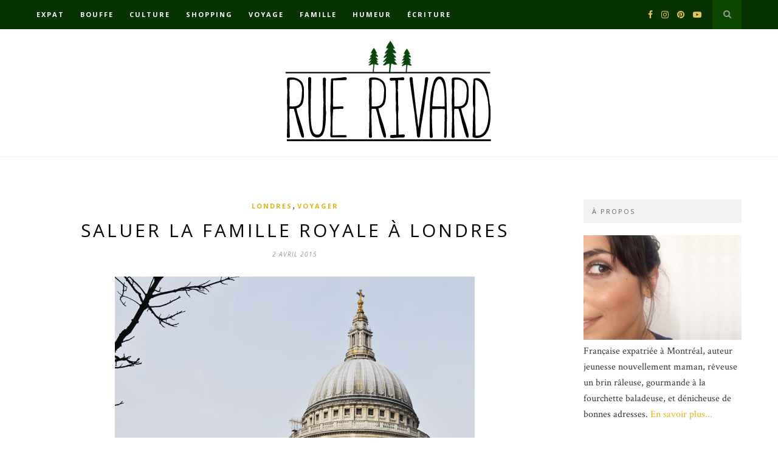

--- FILE ---
content_type: text/html; charset=UTF-8
request_url: http://www.ruerivard.com/weekend-londres-famille-royale/
body_size: 22139
content:

	<!DOCTYPE html>
<html dir="ltr" lang="fr-FR"
	prefix="og: https://ogp.me/ns#" >
<head>

	<meta charset="UTF-8">
	<meta http-equiv="X-UA-Compatible" content="IE=edge">
	<meta name="viewport" content="width=device-width, initial-scale=1">

	<link rel="profile" href="http://gmpg.org/xfn/11" />

	<link rel="alternate" type="application/rss+xml" title="Rue Rivard RSS Feed" href="http://www.ruerivard.com/feed/" />
	<link rel="alternate" type="application/atom+xml" title="Rue Rivard Atom Feed" href="http://www.ruerivard.com/feed/atom/" />
	<link rel="pingback" href="http://www.ruerivard.com/xmlrpc.php" />

	<title>Saluer la famille royale à Londres | Rue Rivard</title>

		<!-- All in One SEO 4.3.4.1 - aioseo.com -->
		<meta name="robots" content="max-image-preview:large" />
		<meta name="keywords" content="famille royale,kate middleton,londres,queen elizabeth,saint-paul,week-end" />
		<link rel="canonical" href="http://www.ruerivard.com/weekend-londres-famille-royale/" />
		<meta name="generator" content="All in One SEO (AIOSEO) 4.3.4.1 " />
		<meta property="og:locale" content="fr_FR" />
		<meta property="og:site_name" content="Rue Rivard | Tribulations et pérégrinations d&#039;une curieuse, un peu râleuse, sur la planète Terre" />
		<meta property="og:type" content="article" />
		<meta property="og:title" content="Saluer la famille royale à Londres | Rue Rivard" />
		<meta property="og:url" content="http://www.ruerivard.com/weekend-londres-famille-royale/" />
		<meta property="article:published_time" content="2015-04-02T06:03:52+00:00" />
		<meta property="article:modified_time" content="2015-10-30T13:46:15+00:00" />
		<meta name="twitter:card" content="summary" />
		<meta name="twitter:title" content="Saluer la famille royale à Londres | Rue Rivard" />
		<script type="application/ld+json" class="aioseo-schema">
			{"@context":"https:\/\/schema.org","@graph":[{"@type":"Article","@id":"http:\/\/www.ruerivard.com\/weekend-londres-famille-royale\/#article","name":"Saluer la famille royale \u00e0 Londres | Rue Rivard","headline":"Saluer la famille royale \u00e0 Londres","author":{"@id":"http:\/\/www.ruerivard.com\/author\/anneloric\/#author"},"publisher":{"@id":"http:\/\/www.ruerivard.com\/#organization"},"image":{"@type":"ImageObject","url":"http:\/\/www.ruerivard.com\/wp-content\/uploads\/2015\/04\/Londres-cathedrale-saintpaul.jpg","width":592,"height":395,"caption":"Saint-Paul - Londres"},"datePublished":"2015-04-02T06:03:52-04:00","dateModified":"2015-10-30T13:46:15-04:00","inLanguage":"fr-FR","commentCount":20,"mainEntityOfPage":{"@id":"http:\/\/www.ruerivard.com\/weekend-londres-famille-royale\/#webpage"},"isPartOf":{"@id":"http:\/\/www.ruerivard.com\/weekend-londres-famille-royale\/#webpage"},"articleSection":"Londres, Voyager, famille royale, Kate Middleton, Londres, Queen Elizabeth, Saint-Paul, week-end"},{"@type":"BreadcrumbList","@id":"http:\/\/www.ruerivard.com\/weekend-londres-famille-royale\/#breadcrumblist","itemListElement":[{"@type":"ListItem","@id":"http:\/\/www.ruerivard.com\/#listItem","position":1,"item":{"@type":"WebPage","@id":"http:\/\/www.ruerivard.com\/","name":"Accueil","description":"Blogue lifestyle d'une montr\u00e9alaise curieuse, r\u00eaveuse, un brin r\u00e2leuse, gourmande incurable, chasseuse de bons plans, accro au th\u00e9 et d\u00e9pendante aux voyages.","url":"http:\/\/www.ruerivard.com\/"},"nextItem":"http:\/\/www.ruerivard.com\/weekend-londres-famille-royale\/#listItem"},{"@type":"ListItem","@id":"http:\/\/www.ruerivard.com\/weekend-londres-famille-royale\/#listItem","position":2,"item":{"@type":"WebPage","@id":"http:\/\/www.ruerivard.com\/weekend-londres-famille-royale\/","name":"Saluer la famille royale \u00e0 Londres","url":"http:\/\/www.ruerivard.com\/weekend-londres-famille-royale\/"},"previousItem":"http:\/\/www.ruerivard.com\/#listItem"}]},{"@type":"Organization","@id":"http:\/\/www.ruerivard.com\/#organization","name":"Rue Rivard","url":"http:\/\/www.ruerivard.com\/"},{"@type":"Person","@id":"http:\/\/www.ruerivard.com\/author\/anneloric\/#author","url":"http:\/\/www.ruerivard.com\/author\/anneloric\/","name":"Anne-Laure","image":{"@type":"ImageObject","@id":"http:\/\/www.ruerivard.com\/weekend-londres-famille-royale\/#authorImage","url":"http:\/\/2.gravatar.com\/avatar\/bc557714448ffdf4b24ab066aaf3355a?s=96&d=mm&r=g","width":96,"height":96,"caption":"Anne-Laure"}},{"@type":"WebPage","@id":"http:\/\/www.ruerivard.com\/weekend-londres-famille-royale\/#webpage","url":"http:\/\/www.ruerivard.com\/weekend-londres-famille-royale\/","name":"Saluer la famille royale \u00e0 Londres | Rue Rivard","inLanguage":"fr-FR","isPartOf":{"@id":"http:\/\/www.ruerivard.com\/#website"},"breadcrumb":{"@id":"http:\/\/www.ruerivard.com\/weekend-londres-famille-royale\/#breadcrumblist"},"author":{"@id":"http:\/\/www.ruerivard.com\/author\/anneloric\/#author"},"creator":{"@id":"http:\/\/www.ruerivard.com\/author\/anneloric\/#author"},"image":{"@type":"ImageObject","url":"http:\/\/www.ruerivard.com\/wp-content\/uploads\/2015\/04\/Londres-cathedrale-saintpaul.jpg","@id":"http:\/\/www.ruerivard.com\/#mainImage","width":592,"height":395,"caption":"Saint-Paul - Londres"},"primaryImageOfPage":{"@id":"http:\/\/www.ruerivard.com\/weekend-londres-famille-royale\/#mainImage"},"datePublished":"2015-04-02T06:03:52-04:00","dateModified":"2015-10-30T13:46:15-04:00"},{"@type":"WebSite","@id":"http:\/\/www.ruerivard.com\/#website","url":"http:\/\/www.ruerivard.com\/","name":"Rue Rivard","description":"Tribulations et p\u00e9r\u00e9grinations d'une curieuse, un peu r\u00e2leuse, sur la plan\u00e8te Terre","inLanguage":"fr-FR","publisher":{"@id":"http:\/\/www.ruerivard.com\/#organization"}}]}
		</script>
		<!-- All in One SEO -->

<link rel='dns-prefetch' href='//www.ruerivard.com' />
<link rel='dns-prefetch' href='//fonts.googleapis.com' />
<link rel="alternate" type="application/rss+xml" title="Rue Rivard &raquo; Flux" href="http://www.ruerivard.com/feed/" />
<link rel="alternate" type="application/rss+xml" title="Rue Rivard &raquo; Flux des commentaires" href="http://www.ruerivard.com/comments/feed/" />
<link rel="alternate" type="application/rss+xml" title="Rue Rivard &raquo; Saluer la famille royale à Londres Flux des commentaires" href="http://www.ruerivard.com/weekend-londres-famille-royale/feed/" />
<script type="text/javascript">
window._wpemojiSettings = {"baseUrl":"https:\/\/s.w.org\/images\/core\/emoji\/14.0.0\/72x72\/","ext":".png","svgUrl":"https:\/\/s.w.org\/images\/core\/emoji\/14.0.0\/svg\/","svgExt":".svg","source":{"concatemoji":"http:\/\/www.ruerivard.com\/wp-includes\/js\/wp-emoji-release.min.js?ver=6.2.8"}};
/*! This file is auto-generated */
!function(e,a,t){var n,r,o,i=a.createElement("canvas"),p=i.getContext&&i.getContext("2d");function s(e,t){p.clearRect(0,0,i.width,i.height),p.fillText(e,0,0);e=i.toDataURL();return p.clearRect(0,0,i.width,i.height),p.fillText(t,0,0),e===i.toDataURL()}function c(e){var t=a.createElement("script");t.src=e,t.defer=t.type="text/javascript",a.getElementsByTagName("head")[0].appendChild(t)}for(o=Array("flag","emoji"),t.supports={everything:!0,everythingExceptFlag:!0},r=0;r<o.length;r++)t.supports[o[r]]=function(e){if(p&&p.fillText)switch(p.textBaseline="top",p.font="600 32px Arial",e){case"flag":return s("\ud83c\udff3\ufe0f\u200d\u26a7\ufe0f","\ud83c\udff3\ufe0f\u200b\u26a7\ufe0f")?!1:!s("\ud83c\uddfa\ud83c\uddf3","\ud83c\uddfa\u200b\ud83c\uddf3")&&!s("\ud83c\udff4\udb40\udc67\udb40\udc62\udb40\udc65\udb40\udc6e\udb40\udc67\udb40\udc7f","\ud83c\udff4\u200b\udb40\udc67\u200b\udb40\udc62\u200b\udb40\udc65\u200b\udb40\udc6e\u200b\udb40\udc67\u200b\udb40\udc7f");case"emoji":return!s("\ud83e\udef1\ud83c\udffb\u200d\ud83e\udef2\ud83c\udfff","\ud83e\udef1\ud83c\udffb\u200b\ud83e\udef2\ud83c\udfff")}return!1}(o[r]),t.supports.everything=t.supports.everything&&t.supports[o[r]],"flag"!==o[r]&&(t.supports.everythingExceptFlag=t.supports.everythingExceptFlag&&t.supports[o[r]]);t.supports.everythingExceptFlag=t.supports.everythingExceptFlag&&!t.supports.flag,t.DOMReady=!1,t.readyCallback=function(){t.DOMReady=!0},t.supports.everything||(n=function(){t.readyCallback()},a.addEventListener?(a.addEventListener("DOMContentLoaded",n,!1),e.addEventListener("load",n,!1)):(e.attachEvent("onload",n),a.attachEvent("onreadystatechange",function(){"complete"===a.readyState&&t.readyCallback()})),(e=t.source||{}).concatemoji?c(e.concatemoji):e.wpemoji&&e.twemoji&&(c(e.twemoji),c(e.wpemoji)))}(window,document,window._wpemojiSettings);
</script>
<style type="text/css">
img.wp-smiley,
img.emoji {
	display: inline !important;
	border: none !important;
	box-shadow: none !important;
	height: 1em !important;
	width: 1em !important;
	margin: 0 0.07em !important;
	vertical-align: -0.1em !important;
	background: none !important;
	padding: 0 !important;
}
</style>
	<link rel='stylesheet' id='sbi_styles-css' href='http://www.ruerivard.com/wp-content/plugins/instagram-feed/css/sbi-styles.min.css?ver=6.1.3' type='text/css' media='all' />
<link rel='stylesheet' id='wp-block-library-css' href='http://www.ruerivard.com/wp-includes/css/dist/block-library/style.min.css?ver=6.2.8' type='text/css' media='all' />
<link rel='stylesheet' id='classic-theme-styles-css' href='http://www.ruerivard.com/wp-includes/css/classic-themes.min.css?ver=6.2.8' type='text/css' media='all' />
<style id='global-styles-inline-css' type='text/css'>
body{--wp--preset--color--black: #000000;--wp--preset--color--cyan-bluish-gray: #abb8c3;--wp--preset--color--white: #ffffff;--wp--preset--color--pale-pink: #f78da7;--wp--preset--color--vivid-red: #cf2e2e;--wp--preset--color--luminous-vivid-orange: #ff6900;--wp--preset--color--luminous-vivid-amber: #fcb900;--wp--preset--color--light-green-cyan: #7bdcb5;--wp--preset--color--vivid-green-cyan: #00d084;--wp--preset--color--pale-cyan-blue: #8ed1fc;--wp--preset--color--vivid-cyan-blue: #0693e3;--wp--preset--color--vivid-purple: #9b51e0;--wp--preset--gradient--vivid-cyan-blue-to-vivid-purple: linear-gradient(135deg,rgba(6,147,227,1) 0%,rgb(155,81,224) 100%);--wp--preset--gradient--light-green-cyan-to-vivid-green-cyan: linear-gradient(135deg,rgb(122,220,180) 0%,rgb(0,208,130) 100%);--wp--preset--gradient--luminous-vivid-amber-to-luminous-vivid-orange: linear-gradient(135deg,rgba(252,185,0,1) 0%,rgba(255,105,0,1) 100%);--wp--preset--gradient--luminous-vivid-orange-to-vivid-red: linear-gradient(135deg,rgba(255,105,0,1) 0%,rgb(207,46,46) 100%);--wp--preset--gradient--very-light-gray-to-cyan-bluish-gray: linear-gradient(135deg,rgb(238,238,238) 0%,rgb(169,184,195) 100%);--wp--preset--gradient--cool-to-warm-spectrum: linear-gradient(135deg,rgb(74,234,220) 0%,rgb(151,120,209) 20%,rgb(207,42,186) 40%,rgb(238,44,130) 60%,rgb(251,105,98) 80%,rgb(254,248,76) 100%);--wp--preset--gradient--blush-light-purple: linear-gradient(135deg,rgb(255,206,236) 0%,rgb(152,150,240) 100%);--wp--preset--gradient--blush-bordeaux: linear-gradient(135deg,rgb(254,205,165) 0%,rgb(254,45,45) 50%,rgb(107,0,62) 100%);--wp--preset--gradient--luminous-dusk: linear-gradient(135deg,rgb(255,203,112) 0%,rgb(199,81,192) 50%,rgb(65,88,208) 100%);--wp--preset--gradient--pale-ocean: linear-gradient(135deg,rgb(255,245,203) 0%,rgb(182,227,212) 50%,rgb(51,167,181) 100%);--wp--preset--gradient--electric-grass: linear-gradient(135deg,rgb(202,248,128) 0%,rgb(113,206,126) 100%);--wp--preset--gradient--midnight: linear-gradient(135deg,rgb(2,3,129) 0%,rgb(40,116,252) 100%);--wp--preset--duotone--dark-grayscale: url('#wp-duotone-dark-grayscale');--wp--preset--duotone--grayscale: url('#wp-duotone-grayscale');--wp--preset--duotone--purple-yellow: url('#wp-duotone-purple-yellow');--wp--preset--duotone--blue-red: url('#wp-duotone-blue-red');--wp--preset--duotone--midnight: url('#wp-duotone-midnight');--wp--preset--duotone--magenta-yellow: url('#wp-duotone-magenta-yellow');--wp--preset--duotone--purple-green: url('#wp-duotone-purple-green');--wp--preset--duotone--blue-orange: url('#wp-duotone-blue-orange');--wp--preset--font-size--small: 13px;--wp--preset--font-size--medium: 20px;--wp--preset--font-size--large: 36px;--wp--preset--font-size--x-large: 42px;--wp--preset--spacing--20: 0.44rem;--wp--preset--spacing--30: 0.67rem;--wp--preset--spacing--40: 1rem;--wp--preset--spacing--50: 1.5rem;--wp--preset--spacing--60: 2.25rem;--wp--preset--spacing--70: 3.38rem;--wp--preset--spacing--80: 5.06rem;--wp--preset--shadow--natural: 6px 6px 9px rgba(0, 0, 0, 0.2);--wp--preset--shadow--deep: 12px 12px 50px rgba(0, 0, 0, 0.4);--wp--preset--shadow--sharp: 6px 6px 0px rgba(0, 0, 0, 0.2);--wp--preset--shadow--outlined: 6px 6px 0px -3px rgba(255, 255, 255, 1), 6px 6px rgba(0, 0, 0, 1);--wp--preset--shadow--crisp: 6px 6px 0px rgba(0, 0, 0, 1);}:where(.is-layout-flex){gap: 0.5em;}body .is-layout-flow > .alignleft{float: left;margin-inline-start: 0;margin-inline-end: 2em;}body .is-layout-flow > .alignright{float: right;margin-inline-start: 2em;margin-inline-end: 0;}body .is-layout-flow > .aligncenter{margin-left: auto !important;margin-right: auto !important;}body .is-layout-constrained > .alignleft{float: left;margin-inline-start: 0;margin-inline-end: 2em;}body .is-layout-constrained > .alignright{float: right;margin-inline-start: 2em;margin-inline-end: 0;}body .is-layout-constrained > .aligncenter{margin-left: auto !important;margin-right: auto !important;}body .is-layout-constrained > :where(:not(.alignleft):not(.alignright):not(.alignfull)){max-width: var(--wp--style--global--content-size);margin-left: auto !important;margin-right: auto !important;}body .is-layout-constrained > .alignwide{max-width: var(--wp--style--global--wide-size);}body .is-layout-flex{display: flex;}body .is-layout-flex{flex-wrap: wrap;align-items: center;}body .is-layout-flex > *{margin: 0;}:where(.wp-block-columns.is-layout-flex){gap: 2em;}.has-black-color{color: var(--wp--preset--color--black) !important;}.has-cyan-bluish-gray-color{color: var(--wp--preset--color--cyan-bluish-gray) !important;}.has-white-color{color: var(--wp--preset--color--white) !important;}.has-pale-pink-color{color: var(--wp--preset--color--pale-pink) !important;}.has-vivid-red-color{color: var(--wp--preset--color--vivid-red) !important;}.has-luminous-vivid-orange-color{color: var(--wp--preset--color--luminous-vivid-orange) !important;}.has-luminous-vivid-amber-color{color: var(--wp--preset--color--luminous-vivid-amber) !important;}.has-light-green-cyan-color{color: var(--wp--preset--color--light-green-cyan) !important;}.has-vivid-green-cyan-color{color: var(--wp--preset--color--vivid-green-cyan) !important;}.has-pale-cyan-blue-color{color: var(--wp--preset--color--pale-cyan-blue) !important;}.has-vivid-cyan-blue-color{color: var(--wp--preset--color--vivid-cyan-blue) !important;}.has-vivid-purple-color{color: var(--wp--preset--color--vivid-purple) !important;}.has-black-background-color{background-color: var(--wp--preset--color--black) !important;}.has-cyan-bluish-gray-background-color{background-color: var(--wp--preset--color--cyan-bluish-gray) !important;}.has-white-background-color{background-color: var(--wp--preset--color--white) !important;}.has-pale-pink-background-color{background-color: var(--wp--preset--color--pale-pink) !important;}.has-vivid-red-background-color{background-color: var(--wp--preset--color--vivid-red) !important;}.has-luminous-vivid-orange-background-color{background-color: var(--wp--preset--color--luminous-vivid-orange) !important;}.has-luminous-vivid-amber-background-color{background-color: var(--wp--preset--color--luminous-vivid-amber) !important;}.has-light-green-cyan-background-color{background-color: var(--wp--preset--color--light-green-cyan) !important;}.has-vivid-green-cyan-background-color{background-color: var(--wp--preset--color--vivid-green-cyan) !important;}.has-pale-cyan-blue-background-color{background-color: var(--wp--preset--color--pale-cyan-blue) !important;}.has-vivid-cyan-blue-background-color{background-color: var(--wp--preset--color--vivid-cyan-blue) !important;}.has-vivid-purple-background-color{background-color: var(--wp--preset--color--vivid-purple) !important;}.has-black-border-color{border-color: var(--wp--preset--color--black) !important;}.has-cyan-bluish-gray-border-color{border-color: var(--wp--preset--color--cyan-bluish-gray) !important;}.has-white-border-color{border-color: var(--wp--preset--color--white) !important;}.has-pale-pink-border-color{border-color: var(--wp--preset--color--pale-pink) !important;}.has-vivid-red-border-color{border-color: var(--wp--preset--color--vivid-red) !important;}.has-luminous-vivid-orange-border-color{border-color: var(--wp--preset--color--luminous-vivid-orange) !important;}.has-luminous-vivid-amber-border-color{border-color: var(--wp--preset--color--luminous-vivid-amber) !important;}.has-light-green-cyan-border-color{border-color: var(--wp--preset--color--light-green-cyan) !important;}.has-vivid-green-cyan-border-color{border-color: var(--wp--preset--color--vivid-green-cyan) !important;}.has-pale-cyan-blue-border-color{border-color: var(--wp--preset--color--pale-cyan-blue) !important;}.has-vivid-cyan-blue-border-color{border-color: var(--wp--preset--color--vivid-cyan-blue) !important;}.has-vivid-purple-border-color{border-color: var(--wp--preset--color--vivid-purple) !important;}.has-vivid-cyan-blue-to-vivid-purple-gradient-background{background: var(--wp--preset--gradient--vivid-cyan-blue-to-vivid-purple) !important;}.has-light-green-cyan-to-vivid-green-cyan-gradient-background{background: var(--wp--preset--gradient--light-green-cyan-to-vivid-green-cyan) !important;}.has-luminous-vivid-amber-to-luminous-vivid-orange-gradient-background{background: var(--wp--preset--gradient--luminous-vivid-amber-to-luminous-vivid-orange) !important;}.has-luminous-vivid-orange-to-vivid-red-gradient-background{background: var(--wp--preset--gradient--luminous-vivid-orange-to-vivid-red) !important;}.has-very-light-gray-to-cyan-bluish-gray-gradient-background{background: var(--wp--preset--gradient--very-light-gray-to-cyan-bluish-gray) !important;}.has-cool-to-warm-spectrum-gradient-background{background: var(--wp--preset--gradient--cool-to-warm-spectrum) !important;}.has-blush-light-purple-gradient-background{background: var(--wp--preset--gradient--blush-light-purple) !important;}.has-blush-bordeaux-gradient-background{background: var(--wp--preset--gradient--blush-bordeaux) !important;}.has-luminous-dusk-gradient-background{background: var(--wp--preset--gradient--luminous-dusk) !important;}.has-pale-ocean-gradient-background{background: var(--wp--preset--gradient--pale-ocean) !important;}.has-electric-grass-gradient-background{background: var(--wp--preset--gradient--electric-grass) !important;}.has-midnight-gradient-background{background: var(--wp--preset--gradient--midnight) !important;}.has-small-font-size{font-size: var(--wp--preset--font-size--small) !important;}.has-medium-font-size{font-size: var(--wp--preset--font-size--medium) !important;}.has-large-font-size{font-size: var(--wp--preset--font-size--large) !important;}.has-x-large-font-size{font-size: var(--wp--preset--font-size--x-large) !important;}
.wp-block-navigation a:where(:not(.wp-element-button)){color: inherit;}
:where(.wp-block-columns.is-layout-flex){gap: 2em;}
.wp-block-pullquote{font-size: 1.5em;line-height: 1.6;}
</style>
<link rel='stylesheet' id='contact-form-7-css' href='http://www.ruerivard.com/wp-content/plugins/contact-form-7/includes/css/styles.css?ver=5.7.5.1' type='text/css' media='all' />
<link rel='stylesheet' id='wordpress-popular-posts-css-css' href='http://www.ruerivard.com/wp-content/plugins/wordpress-popular-posts/assets/css/wpp.css?ver=6.1.1' type='text/css' media='all' />
<link rel='stylesheet' id='solopine_style-css' href='http://www.ruerivard.com/wp-content/themes/hemlock/style.css?ver=1.8.2' type='text/css' media='all' />
<style id='solopine_style-inline-css' type='text/css'>
#logo { padding: 17px 0; }#navigation, .slicknav_menu { background: #073300; }#navigation .menu .sub-menu, #navigation .menu .children { background: #073300; }#navigation ul.menu ul a:hover, #navigation .menu ul ul a:hover { background: #0b4200; }#top-social a i { color: #e6c55d; }#top-search a { background: #0d4700; }#top-search a:hover { background: #165900; }#top-search a:hover { color: #ffffff; }#sidebar .widget-title { color: #666666; }#footer-logo { background: #171717; }a, #footer-logo p i, .woocommerce .star-rating, .woocommerce p.stars a { color: #e5b310; }.post-entry blockquote p { border-left:3px solid #e5b310; }.share-box i { color: #e5b310; }.share-box:hover > i { color: #e5b310; }
</style>
<link rel='stylesheet' id='font-awesome-css' href='http://www.ruerivard.com/wp-content/themes/hemlock/css/font-awesome.min.css?ver=6.2.8' type='text/css' media='all' />
<link rel='stylesheet' id='bxslider-css-css' href='http://www.ruerivard.com/wp-content/themes/hemlock/css/jquery.bxslider.css?ver=6.2.8' type='text/css' media='all' />
<link rel='stylesheet' id='solopine_responsive-css' href='http://www.ruerivard.com/wp-content/themes/hemlock/css/responsive.css?ver=6.2.8' type='text/css' media='all' />
<link rel='stylesheet' id='solopine_fonts-css' href='https://fonts.googleapis.com/css?family=Open+Sans%3A300italic%2C400italic%2C700italic%2C400%2C700%2C300%26subset%3Dlatin%2Ccyrillic-ext%7CCrimson+Text%3A400%2C700%2C400italic%2C700italic&#038;ver=1.8' type='text/css' media='all' />
<script type='text/javascript' src='https://ajax.googleapis.com/ajax/libs/prototype/1.7.1.0/prototype.js?ver=1.7.1' id='prototype-js'></script>
<script type='text/javascript' src='https://ajax.googleapis.com/ajax/libs/scriptaculous/1.9.0/scriptaculous.js?ver=1.9.0' id='scriptaculous-root-js'></script>
<script type='text/javascript' src='https://ajax.googleapis.com/ajax/libs/scriptaculous/1.9.0/effects.js?ver=1.9.0' id='scriptaculous-effects-js'></script>
<script type='text/javascript' src='http://www.ruerivard.com/wp-content/plugins/lightbox-2/lightbox-resize.js?ver=1.8' id='lightbox-js'></script>
<script type='application/json' id='wpp-json'>
{"sampling_active":0,"sampling_rate":100,"ajax_url":"http:\/\/www.ruerivard.com\/wp-json\/wordpress-popular-posts\/v1\/popular-posts","api_url":"http:\/\/www.ruerivard.com\/wp-json\/wordpress-popular-posts","ID":13028,"token":"851f2a8e17","lang":0,"debug":0}
</script>
<script type='text/javascript' src='http://www.ruerivard.com/wp-content/plugins/wordpress-popular-posts/assets/js/wpp.min.js?ver=6.1.1' id='wpp-js-js'></script>
<script type='text/javascript' src='http://www.ruerivard.com/wp-includes/js/jquery/jquery.min.js?ver=3.6.4' id='jquery-core-js'></script>
<script type='text/javascript' src='http://www.ruerivard.com/wp-includes/js/jquery/jquery-migrate.min.js?ver=3.4.0' id='jquery-migrate-js'></script>
<link rel="https://api.w.org/" href="http://www.ruerivard.com/wp-json/" /><link rel="alternate" type="application/json" href="http://www.ruerivard.com/wp-json/wp/v2/posts/13028" /><link rel="EditURI" type="application/rsd+xml" title="RSD" href="http://www.ruerivard.com/xmlrpc.php?rsd" />
<link rel="wlwmanifest" type="application/wlwmanifest+xml" href="http://www.ruerivard.com/wp-includes/wlwmanifest.xml" />
<meta name="generator" content="WordPress 6.2.8" />
<link rel='shortlink' href='http://www.ruerivard.com/?p=13028' />
<link rel="alternate" type="application/json+oembed" href="http://www.ruerivard.com/wp-json/oembed/1.0/embed?url=http%3A%2F%2Fwww.ruerivard.com%2Fweekend-londres-famille-royale%2F" />
<link rel="alternate" type="text/xml+oembed" href="http://www.ruerivard.com/wp-json/oembed/1.0/embed?url=http%3A%2F%2Fwww.ruerivard.com%2Fweekend-londres-famille-royale%2F&#038;format=xml" />

	<!-- begin lightbox scripts -->
	<script type="text/javascript">
    //<![CDATA[
    document.write('<link rel="stylesheet" href="http://www.ruerivard.com/wp-content/plugins/lightbox-2/Themes/Dark Grey/lightbox.css" type="text/css" media="screen" />');
    //]]>
    </script>
	<!-- end lightbox scripts -->
            <style id="wpp-loading-animation-styles">@-webkit-keyframes bgslide{from{background-position-x:0}to{background-position-x:-200%}}@keyframes bgslide{from{background-position-x:0}to{background-position-x:-200%}}.wpp-widget-placeholder,.wpp-widget-block-placeholder{margin:0 auto;width:60px;height:3px;background:#dd3737;background:linear-gradient(90deg,#dd3737 0%,#571313 10%,#dd3737 100%);background-size:200% auto;border-radius:3px;-webkit-animation:bgslide 1s infinite linear;animation:bgslide 1s infinite linear}</style>
            		<style type="text/css" id="wp-custom-css">
			.comment-counter {display: inline-block;}

.container.sp_sidebar .sp-grid li {
		width:395px;
	}

#navigation .menu li a {
	font-family:"Open Sans", sans-serif;
	font-size:11px;
	font-weight:600;
	letter-spacing:2px;
	color:#fff;
	line-height:48px;
	text-transform:uppercase;
	display:inline-block;
	-o-transition:.3s;
		-ms-transition:.3s;
		-moz-transition:.3s;
		-webkit-transition:.3s;
}		</style>
			
</head>

<body class="post-template-default single single-post postid-13028 single-format-standard">
	
	<nav id="navigation">
	
		<div class="container">
			
			<div id="navigation-wrapper">
			<ul id="menu-top-menu" class="menu"><li id="menu-item-13907" class="menu-item menu-item-type-taxonomy menu-item-object-category menu-item-has-children menu-item-13907"><a href="http://www.ruerivard.com/category/immigration-quebec-2/">Expat</a>
<ul class="sub-menu">
	<li id="menu-item-13923" class="menu-item menu-item-type-taxonomy menu-item-object-category menu-item-13923"><a href="http://www.ruerivard.com/category/immigration-quebec-2/larticle-de-la-semaine/">L&rsquo;article du mois</a></li>
	<li id="menu-item-13926" class="menu-item menu-item-type-taxonomy menu-item-object-category menu-item-13926"><a href="http://www.ruerivard.com/category/immigration-quebec-2/la-vie-quebecoise/">La vie québécoise</a></li>
	<li id="menu-item-13920" class="menu-item menu-item-type-taxonomy menu-item-object-category menu-item-13920"><a href="http://www.ruerivard.com/category/immigration-quebec-2/residence-permanente-quebec/">La résidence permanente</a></li>
</ul>
</li>
<li id="menu-item-13909" class="menu-item menu-item-type-taxonomy menu-item-object-category menu-item-has-children menu-item-13909"><a href="http://www.ruerivard.com/category/boire-manger/">Bouffe</a>
<ul class="sub-menu">
	<li id="menu-item-13911" class="menu-item menu-item-type-taxonomy menu-item-object-category menu-item-13911"><a href="http://www.ruerivard.com/category/boire-manger/adresses-a-decouvrir/">Bonnes adresses</a></li>
	<li id="menu-item-13913" class="menu-item menu-item-type-taxonomy menu-item-object-category menu-item-13913"><a href="http://www.ruerivard.com/category/boire-manger/recettes-boire-manger/">Recettes</a></li>
	<li id="menu-item-13916" class="menu-item menu-item-type-taxonomy menu-item-object-category menu-item-13916"><a href="http://www.ruerivard.com/category/boire-manger/gourmandises-boire-manger/">Gourmandises</a></li>
</ul>
</li>
<li id="menu-item-13904" class="menu-item menu-item-type-taxonomy menu-item-object-category menu-item-has-children menu-item-13904"><a href="http://www.ruerivard.com/category/culture/">Culture</a>
<ul class="sub-menu">
	<li id="menu-item-13928" class="menu-item menu-item-type-taxonomy menu-item-object-category menu-item-13928"><a href="http://www.ruerivard.com/category/culture/cinema-tv/">Cinéma &amp; TV</a></li>
	<li id="menu-item-13933" class="menu-item menu-item-type-taxonomy menu-item-object-category menu-item-13933"><a href="http://www.ruerivard.com/category/culture/expositions-musees/">Expos</a></li>
	<li id="menu-item-13921" class="menu-item menu-item-type-taxonomy menu-item-object-category menu-item-13921"><a href="http://www.ruerivard.com/category/culture/livres/">Lecture</a></li>
	<li id="menu-item-13927" class="menu-item menu-item-type-taxonomy menu-item-object-category menu-item-13927"><a href="http://www.ruerivard.com/category/culture/musique/">Musique</a></li>
	<li id="menu-item-13941" class="menu-item menu-item-type-taxonomy menu-item-object-category menu-item-13941"><a href="http://www.ruerivard.com/category/culture/culture-autres/">Plus de culture</a></li>
</ul>
</li>
<li id="menu-item-13908" class="menu-item menu-item-type-taxonomy menu-item-object-category menu-item-has-children menu-item-13908"><a href="http://www.ruerivard.com/category/shopping-2/">Shopping</a>
<ul class="sub-menu">
	<li id="menu-item-13929" class="menu-item menu-item-type-taxonomy menu-item-object-category menu-item-13929"><a href="http://www.ruerivard.com/category/shopping-2/panier-montrealais/">Dans mon panier</a></li>
	<li id="menu-item-13925" class="menu-item menu-item-type-taxonomy menu-item-object-category menu-item-13925"><a href="http://www.ruerivard.com/category/shopping-2/beaute-shopping-2/">Beauté et bien-être</a></li>
	<li id="menu-item-13917" class="menu-item menu-item-type-taxonomy menu-item-object-category menu-item-13917"><a href="http://www.ruerivard.com/category/shopping-2/maison-deco/">Déco</a></li>
	<li id="menu-item-13915" class="menu-item menu-item-type-taxonomy menu-item-object-category menu-item-13915"><a href="http://www.ruerivard.com/category/shopping-2/geek/">Geekologie</a></li>
	<li id="menu-item-13912" class="menu-item menu-item-type-taxonomy menu-item-object-category menu-item-13912"><a href="http://www.ruerivard.com/category/shopping-2/filles/">Mode</a></li>
</ul>
</li>
<li id="menu-item-13903" class="menu-item menu-item-type-taxonomy menu-item-object-category current-post-ancestor current-menu-parent current-post-parent menu-item-has-children menu-item-13903"><a href="http://www.ruerivard.com/category/voyages/">Voyage</a>
<ul class="sub-menu">
	<li id="menu-item-13930" class="menu-item menu-item-type-taxonomy menu-item-object-category menu-item-has-children menu-item-13930"><a href="http://www.ruerivard.com/category/voyages/canada/">Canada</a>
	<ul class="sub-menu">
		<li id="menu-item-17179" class="menu-item menu-item-type-taxonomy menu-item-object-category menu-item-17179"><a href="http://www.ruerivard.com/category/voyages/canada/quebec/">Québec</a></li>
		<li id="menu-item-17180" class="menu-item menu-item-type-taxonomy menu-item-object-category menu-item-17180"><a href="http://www.ruerivard.com/category/voyages/canada/ontario/">Ontario</a></li>
	</ul>
</li>
	<li id="menu-item-13932" class="menu-item menu-item-type-taxonomy menu-item-object-category menu-item-13932"><a href="http://www.ruerivard.com/category/voyages/usa/">États-Unis</a></li>
	<li id="menu-item-13934" class="menu-item menu-item-type-taxonomy menu-item-object-category current-post-ancestor menu-item-has-children menu-item-13934"><a href="http://www.ruerivard.com/category/voyages/europe/">Europe</a>
	<ul class="sub-menu">
		<li id="menu-item-13943" class="menu-item menu-item-type-taxonomy menu-item-object-category menu-item-13943"><a href="http://www.ruerivard.com/category/voyages/europe/berlin/">Berlin</a></li>
		<li id="menu-item-13935" class="menu-item menu-item-type-taxonomy menu-item-object-category menu-item-has-children menu-item-13935"><a href="http://www.ruerivard.com/category/voyages/europe/france/">France</a>
		<ul class="sub-menu">
			<li id="menu-item-13946" class="menu-item menu-item-type-taxonomy menu-item-object-category menu-item-13946"><a href="http://www.ruerivard.com/category/voyages/europe/france/lyon/">Lyon</a></li>
			<li id="menu-item-13947" class="menu-item menu-item-type-taxonomy menu-item-object-category menu-item-13947"><a href="http://www.ruerivard.com/category/voyages/europe/france/paris/">Paris</a></li>
			<li id="menu-item-13944" class="menu-item menu-item-type-taxonomy menu-item-object-category menu-item-13944"><a href="http://www.ruerivard.com/category/voyages/europe/france/pays-basque-france/">Pays Basque</a></li>
		</ul>
</li>
		<li id="menu-item-15619" class="menu-item menu-item-type-taxonomy menu-item-object-category menu-item-15619"><a href="http://www.ruerivard.com/category/voyages/europe/italie/">Italie</a></li>
		<li id="menu-item-13942" class="menu-item menu-item-type-taxonomy menu-item-object-category current-post-ancestor current-menu-parent current-post-parent menu-item-13942"><a href="http://www.ruerivard.com/category/voyages/europe/londres/">Londres</a></li>
		<li id="menu-item-13937" class="menu-item menu-item-type-taxonomy menu-item-object-category menu-item-13937"><a href="http://www.ruerivard.com/category/voyages/europe/prague/">Prague</a></li>
	</ul>
</li>
	<li id="menu-item-13945" class="menu-item menu-item-type-taxonomy menu-item-object-category menu-item-13945"><a href="http://www.ruerivard.com/category/voyages/guadeloupe/">Guadeloupe</a></li>
	<li id="menu-item-13940" class="menu-item menu-item-type-taxonomy menu-item-object-category menu-item-13940"><a href="http://www.ruerivard.com/category/voyages/istanbul/">Istanbul</a></li>
	<li id="menu-item-17722" class="menu-item menu-item-type-taxonomy menu-item-object-category menu-item-17722"><a href="http://www.ruerivard.com/category/voyages/japon/">Japon</a></li>
	<li id="menu-item-13931" class="menu-item menu-item-type-taxonomy menu-item-object-category menu-item-13931"><a href="http://www.ruerivard.com/category/voyages/mexique/">Mexique</a></li>
	<li id="menu-item-13938" class="menu-item menu-item-type-taxonomy menu-item-object-category menu-item-13938"><a href="http://www.ruerivard.com/category/voyages/perou/">Pérou</a></li>
	<li id="menu-item-17143" class="menu-item menu-item-type-taxonomy menu-item-object-category menu-item-17143"><a href="http://www.ruerivard.com/category/voyages/saint-martin/">Saint-Martin</a></li>
	<li id="menu-item-14275" class="menu-item menu-item-type-taxonomy menu-item-object-category menu-item-14275"><a href="http://www.ruerivard.com/category/voyages/suisse/">Suisse</a></li>
	<li id="menu-item-13939" class="menu-item menu-item-type-taxonomy menu-item-object-category menu-item-13939"><a href="http://www.ruerivard.com/category/voyages/thailande/">Thaïlande</a></li>
</ul>
</li>
<li id="menu-item-17869" class="menu-item menu-item-type-taxonomy menu-item-object-category menu-item-has-children menu-item-17869"><a href="http://www.ruerivard.com/category/famille/">Famille</a>
<ul class="sub-menu">
	<li id="menu-item-13922" class="menu-item menu-item-type-taxonomy menu-item-object-category menu-item-13922"><a href="http://www.ruerivard.com/category/famille/couple/">Se marier</a></li>
	<li id="menu-item-17870" class="menu-item menu-item-type-taxonomy menu-item-object-category menu-item-17870"><a href="http://www.ruerivard.com/category/famille/etre-parent/">Être parent</a></li>
</ul>
</li>
<li id="menu-item-13906" class="menu-item menu-item-type-taxonomy menu-item-object-category menu-item-has-children menu-item-13906"><a href="http://www.ruerivard.com/category/pensees-de-fille/">Humeur</a>
<ul class="sub-menu">
	<li id="menu-item-13910" class="menu-item menu-item-type-taxonomy menu-item-object-category menu-item-13910"><a href="http://www.ruerivard.com/category/pensees-de-fille/ma-pomme/">Me, myself and I</a></li>
	<li id="menu-item-13924" class="menu-item menu-item-type-taxonomy menu-item-object-category menu-item-13924"><a href="http://www.ruerivard.com/category/pensees-de-fille/coup-gueule/">Coups de gueule</a></li>
	<li id="menu-item-13919" class="menu-item menu-item-type-taxonomy menu-item-object-category menu-item-13919"><a href="http://www.ruerivard.com/category/pensees-de-fille/photos/">Défis photo</a></li>
</ul>
</li>
<li id="menu-item-17751" class="menu-item menu-item-type-taxonomy menu-item-object-category menu-item-17751"><a href="http://www.ruerivard.com/category/vie-d-auteur/">Écriture</a></li>
</ul>			</div>
				
			<div class="menu-mobile"></div>
			
						<div id="top-search">
					<a href="#"><i class="fa fa-search"></i></a>
			</div>
			<div class="show-search">
				<form role="search" method="get" id="searchform" action="http://www.ruerivard.com/">
    <div>
		<input type="text" placeholder="Rechercher un article" name="s" id="s" />
	 </div>
</form>			</div>
						
						<div id="top-social">
				
					<a href="https://facebook.com/Rue-Rivard-128489287201840" target="_blank" class="external"><i class="fa fa-facebook"></i></a>		<a href="https://instagram.com/ruerivard" target="_blank" class="external"><i class="fa fa-instagram"></i></a>	<a href="https://pinterest.com/ruerivard" target="_blank" class="external"><i class="fa fa-pinterest"></i></a>				<a href="https://youtube.com/channel/UCCE2C4-PZmD6hJVyPb76LMg" target="_blank" class="external"><i class="fa fa-youtube-play"></i></a>								
								
			</div>
						
		</div>
		
	</nav>
	
	<header id="header">
		
		<div class="container">
			
			<div id="logo">
				
									
											<h2><a href="http://www.ruerivard.com/"><img src="http://www.ruerivard.com/wp-content/uploads/2015/10/logo_ruerivard.png" alt="Rue Rivard" /></a></h2>
										
								
			</div>
			
		</div>
	
	</header>	
	<div class="container sp_sidebar">
	
	<div id="main">
	
								
		<article id="post-13028" class="post-13028 post type-post status-publish format-standard has-post-thumbnail hentry category-londres category-voyages tag-famille-royale tag-kate-middleton tag-londres tag-queen-elizabeth tag-saint-paul tag-week-end">
		
	<div class="post-header">
		
					<span class="cat"><a href="http://www.ruerivard.com/category/voyages/europe/londres/" title="Voir tous les articles de Londres" >Londres</a>, <a href="http://www.ruerivard.com/category/voyages/" title="Voir tous les articles de Voyager" >Voyager</a></span>
				
					<h1 class="entry-title">Saluer la famille royale à Londres</h1>
				
					<span class="date"><span class="date updated published">2 avril 2015</span></span>
				
	</div>
	
			
						<div class="post-image">
						<img width="592" height="395" src="http://www.ruerivard.com/wp-content/uploads/2015/04/Londres-cathedrale-saintpaul.jpg" class="attachment-solopine-full-thumb size-solopine-full-thumb wp-post-image" alt="Saint-Paul - Londres" decoding="async" srcset="http://www.ruerivard.com/wp-content/uploads/2015/04/Londres-cathedrale-saintpaul.jpg 592w, http://www.ruerivard.com/wp-content/uploads/2015/04/Londres-cathedrale-saintpaul-300x200.jpg 300w" sizes="(max-width: 592px) 100vw, 592px" />					</div>
						
		
	<div class="post-entry">
	
		<p>Depuis notre retour en France, je rêvais de retourner à Londres. Je rêvais de fouler à nouveau les rues de cette belle ville aux accents si particuliers et charmants. Je rêvais de revoir ces monuments découverts adolescente lors d&rsquo;un voyage scolaire et de les apprécier avec un regard plus mûr. Je rêvais aussi de parcourir ces studios Warner Bros où l&rsquo;univers de JK Rowling s&rsquo;est matérialisé et où Harry Potter a pris vie sous les traits de Daniel Radcliffe. Pour réaliser ces rêve, j&rsquo;ai pu compter sur le Père Noël ! </p>
<p>À Noël dernier, sous le sapin, une enveloppe attendait patiemment que je l&rsquo;ouvre avec curiosité. À l&rsquo;intérieur se cachaient deux entrées pour les studios Warner Bros. Les billets étaient achetés, il n&rsquo;y avait plus qu&rsquo;à décider du quand, à booker les billets d&rsquo;avion et crier… London, here we come!</p>
<p>À la mi-mars, nous avons donc pris la direction de la capitale anglaise entre amis pour 6 jours de découverte, d&rsquo;émerveillement, de bonheur, et aussi de pub avec option cidre ! Durant ce séjour, nous avons sillonné de long en large le quartier de Shoreditch où nous résidions, reluqué Big Ben, exploré Camden Town, frissonné à Notting Hill et dévalisé Covent Garden et Oxford Circus. Et puis aussi, nous nous sommes projetés… Quand nous sommes rentrés, nous nous sommes dits avec l&rsquo;Homme que Londres était définitivement une ville qui nous correspondait. Si nous n&rsquo;étions pas sur le point d&rsquo;immigrer au Canada après 2 ans de course au visa, je crois que nous aurions réfléchi à l&rsquo;idée de faire nos cartons et de traverser la Manche. </p>
<p>J&rsquo;ai des centaines de photos à trier, de chouettes adresses à partager et encore plus de souvenirs à vous raconter. Mais avant tout ça, j&rsquo;avais envie de m&rsquo;attarder sur une drôle d&rsquo;anecdote ; sur une rencontre fortuite, même deux, qui ont ajouté une saveur royale à ce séjour londonien.<span id="more-13028"></span></p>
<p>Vendredi matin, deuxième jour du séjour, le ventre rempli d&rsquo;un copieux petit déjeuner totalement régressif, nous avons entamé une marche à travers Londres pour rejoindre Covent Garden et ses arcades recelant de chouettes boutiques. Sur le chemin, j&rsquo;ai mitraillé des dizaines de façades recouvertes de jolies briques, visité des boutiques de papeterie comme on n&rsquo;en voit qu&rsquo;en Grande-Bretagne et rigolé devant ce gratte-ciel aux allures de cornichon (le cornichon, c&rsquo;est la version esprit sage). </p>
<p><img decoding="async" loading="lazy" src="http://www.ruerivard.com/wp-content/uploads/2015/04/facade-londres.jpg" alt="Jolie façade à Londres" width="592" height="393" class="alignnone size-full wp-image-13031" srcset="http://www.ruerivard.com/wp-content/uploads/2015/04/facade-londres.jpg 592w, http://www.ruerivard.com/wp-content/uploads/2015/04/facade-londres-300x199.jpg 300w" sizes="(max-width: 592px) 100vw, 592px" /><img decoding="async" loading="lazy" src="http://www.ruerivard.com/wp-content/uploads/2015/04/Gherkin-londres.jpg" alt="Gherkin in London" width="592" height="393" class="alignnone size-full wp-image-13035" srcset="http://www.ruerivard.com/wp-content/uploads/2015/04/Gherkin-londres.jpg 592w, http://www.ruerivard.com/wp-content/uploads/2015/04/Gherkin-londres-300x199.jpg 300w" sizes="(max-width: 592px) 100vw, 592px" /><br />
De l&rsquo;autre côté de la City, arrivés devant une fourche, un choix crucial nous attendait… Prendre à gauche pour rejoindre notre destination le plus rapidement. Ou bifurquer à droite pour passer dire bonjour à la gracieuse cathédrale Saint-Paul. Notre âme de touristes a pris le dessus !<br />
Prenant la seconde option, nous avons emprunté une rue calme vidée de tout véhicule. Des barrières métalliques nous empêchaient de rejoindre le trottoir d&rsquo;en face et des bobbies chapeautés de leurs célèbres couvre-chefs s&rsquo;affairaient à surveiller les alentours. C&rsquo;est là que je me suis fait la très conne réflexion que wow, à Londres, on prenait ça vraiment au sérieux vigipirate (elle est gentille) ! Bon, j&rsquo;ai une excuse atténuante, j&rsquo;étais en pleine digestion. Ahem…</p>
<p>Nous avons quand même fini par poser la question à Bobby pour savoir ce qu&rsquo;il se passait. « Military commemoration ». Ok, fine, thanks!<br />
Bon, commémoration militaire, y&rsquo;a rien de bien drôle, passons notre chemin. Nous avons poursuivi notre balade et j&rsquo;ai photographié St-Paul sous toutes ses coutures. </p>
<p><img decoding="async" loading="lazy" src="http://www.ruerivard.com/wp-content/uploads/2015/04/Londres-cathedrale-saintpaul2.jpg" alt="Saint-Paul - Londres" width="592" height="891" class="alignnone size-full wp-image-13037" srcset="http://www.ruerivard.com/wp-content/uploads/2015/04/Londres-cathedrale-saintpaul2.jpg 592w, http://www.ruerivard.com/wp-content/uploads/2015/04/Londres-cathedrale-saintpaul2-199x300.jpg 199w" sizes="(max-width: 592px) 100vw, 592px" /><img decoding="async" loading="lazy" src="http://www.ruerivard.com/wp-content/uploads/2015/04/Londres-cathedrale-saintpaul3.jpg" alt="Saint-Paul - Londres" width="592" height="393" class="alignnone size-full wp-image-13038" srcset="http://www.ruerivard.com/wp-content/uploads/2015/04/Londres-cathedrale-saintpaul3.jpg 592w, http://www.ruerivard.com/wp-content/uploads/2015/04/Londres-cathedrale-saintpaul3-300x199.jpg 300w" sizes="(max-width: 592px) 100vw, 592px" /><img decoding="async" loading="lazy" src="http://www.ruerivard.com/wp-content/uploads/2015/04/Londres-cathedrale-saintpaul4.jpg" alt="Saint-Paul - Londres" width="592" height="393" class="alignnone size-full wp-image-13039" srcset="http://www.ruerivard.com/wp-content/uploads/2015/04/Londres-cathedrale-saintpaul4.jpg 592w, http://www.ruerivard.com/wp-content/uploads/2015/04/Londres-cathedrale-saintpaul4-300x199.jpg 300w" sizes="(max-width: 592px) 100vw, 592px" /><br />
Mais il y avait quand même bien du journaliste pour une commémoration miliaire, puis du paparazzi lourdement armé de téléobjectifs aussi gros que ma tête. Et ces rolls garées devant la cathédrale, c&rsquo;était pour les hauts gradés ? En quelque sorte… </p>
<p><img decoding="async" loading="lazy" src="http://www.ruerivard.com/wp-content/uploads/2015/04/Londres-cathedrale-saintpaul5.jpg" alt="Saint-Paul - Londres" width="592" height="389" class="alignnone size-full wp-image-13040" srcset="http://www.ruerivard.com/wp-content/uploads/2015/04/Londres-cathedrale-saintpaul5.jpg 592w, http://www.ruerivard.com/wp-content/uploads/2015/04/Londres-cathedrale-saintpaul5-300x197.jpg 300w" sizes="(max-width: 592px) 100vw, 592px" /><br />
Un rapide coup d’œil à Google nous a informé que toute la famille royale se trouvait à ce moment-là dans la cathédrale pour cette commémoration en hommage aux soldats britanniques envoyés en Afghanistan. Qu&rsquo;à cela ne tienne, on est resté et on a joué les groupies. Entre l&rsquo;homme-sandwich nous indiquant le chemin du fish &#038; chips et les inconditionnelles de la première heure qui avaient même prévu leur fauteuil de camping, nous avons patienté. Et quand les journalistes se sont brusquement agités, on a plissé les paupières et on a regardé au loin… Queen Elizabeth II et Prince Philipp sont sortis de la cathédrale, suivis du Prince Charles et de sa Camilla, puis des chouchous Kate, William et Harry. </p>
<p><img decoding="async" loading="lazy" src="http://www.ruerivard.com/wp-content/uploads/2015/04/famille-royale-cathedrale-saintpaul.jpg" alt="Famille royale à la cathédrale Saint-Paul" width="592" height="400" class="alignnone size-full wp-image-13032" srcset="http://www.ruerivard.com/wp-content/uploads/2015/04/famille-royale-cathedrale-saintpaul.jpg 592w, http://www.ruerivard.com/wp-content/uploads/2015/04/famille-royale-cathedrale-saintpaul-300x202.jpg 300w" sizes="(max-width: 592px) 100vw, 592px" /><img decoding="async" loading="lazy" src="http://www.ruerivard.com/wp-content/uploads/2015/04/famille-royale-cathedrale-saintpaul2.jpg" alt="Famille royale à la cathédrale Saint-Paul" width="592" height="380" class="alignnone size-full wp-image-13033" srcset="http://www.ruerivard.com/wp-content/uploads/2015/04/famille-royale-cathedrale-saintpaul2.jpg 592w, http://www.ruerivard.com/wp-content/uploads/2015/04/famille-royale-cathedrale-saintpaul2-300x192.jpg 300w" sizes="(max-width: 592px) 100vw, 592px" /><img decoding="async" loading="lazy" src="http://www.ruerivard.com/wp-content/uploads/2015/04/famille-royale-cathedrale-saintpaul3.jpg" alt="Famille royale à la cathédrale Saint-Paul" width="592" height="390" class="alignnone size-full wp-image-13034" srcset="http://www.ruerivard.com/wp-content/uploads/2015/04/famille-royale-cathedrale-saintpaul3.jpg 592w, http://www.ruerivard.com/wp-content/uploads/2015/04/famille-royale-cathedrale-saintpaul3-300x197.jpg 300w" sizes="(max-width: 592px) 100vw, 592px" /><br />
Ce fut court, ce fut flou mais ce fut très drôle de les apercevoir ainsi lors d&rsquo;un week-end londonien… Et puis, pour en rajouter une couche le jour du départ, nous avons croisé la rolls royale lourdement escortée avec à son bord le Prince Philipp (et la Reine ?) sur la route de la consigne à bagages de Victoria Station. Un joli doublé !</p>
<p>Bon pour tout vous avouer, la famille royale m&rsquo;importe autant que la famille Pierrafeu. Mais cette anecdote, je la garderai en mémoire très longtemps. Qui ne salue par la famille royale lors de son séjour à Londres ?</p>
<p><img decoding="async" loading="lazy" src="http://www.ruerivard.com/wp-content/uploads/2015/04/Londres-cathedrale-saintpaul6.jpg" alt="Commémoration militaire à Londres" width="592" height="891" class="alignnone size-full wp-image-13041" srcset="http://www.ruerivard.com/wp-content/uploads/2015/04/Londres-cathedrale-saintpaul6.jpg 592w, http://www.ruerivard.com/wp-content/uploads/2015/04/Londres-cathedrale-saintpaul6-199x300.jpg 199w" sizes="(max-width: 592px) 100vw, 592px" /><img decoding="async" loading="lazy" src="http://www.ruerivard.com/wp-content/uploads/2015/04/Londres-military-commemoration.jpg" alt="Commémoration militaire à Londres" width="592" height="379" class="alignnone size-full wp-image-13042" srcset="http://www.ruerivard.com/wp-content/uploads/2015/04/Londres-military-commemoration.jpg 592w, http://www.ruerivard.com/wp-content/uploads/2015/04/Londres-military-commemoration-300x192.jpg 300w" sizes="(max-width: 592px) 100vw, 592px" /><img decoding="async" loading="lazy" src="http://www.ruerivard.com/wp-content/uploads/2015/04/Londres-military-commemoration2.jpg" alt="Commémoration militaire à Londres" width="592" height="405" class="alignnone size-full wp-image-13043" srcset="http://www.ruerivard.com/wp-content/uploads/2015/04/Londres-military-commemoration2.jpg 592w, http://www.ruerivard.com/wp-content/uploads/2015/04/Londres-military-commemoration2-300x205.jpg 300w" sizes="(max-width: 592px) 100vw, 592px" /><img decoding="async" loading="lazy" src="http://www.ruerivard.com/wp-content/uploads/2015/04/Londres-military-commemoration3.jpg" alt="Commémoration militaire à Londres" width="592" height="383" class="alignnone size-full wp-image-13044" srcset="http://www.ruerivard.com/wp-content/uploads/2015/04/Londres-military-commemoration3.jpg 592w, http://www.ruerivard.com/wp-content/uploads/2015/04/Londres-military-commemoration3-300x194.jpg 300w" sizes="(max-width: 592px) 100vw, 592px" /><img decoding="async" loading="lazy" src="http://www.ruerivard.com/wp-content/uploads/2015/04/Londres.jpg" alt="Union Jack in London" width="592" height="393" class="alignnone size-full wp-image-13045" srcset="http://www.ruerivard.com/wp-content/uploads/2015/04/Londres.jpg 592w, http://www.ruerivard.com/wp-content/uploads/2015/04/Londres-300x199.jpg 300w" sizes="(max-width: 592px) 100vw, 592px" /></p>
				
							<div class="post-tags">
				<a href="http://www.ruerivard.com/tag/famille-royale/" rel="tag">famille royale</a><a href="http://www.ruerivard.com/tag/kate-middleton/" rel="tag">Kate Middleton</a><a href="http://www.ruerivard.com/tag/londres/" rel="tag">Londres</a><a href="http://www.ruerivard.com/tag/queen-elizabeth/" rel="tag">Queen Elizabeth</a><a href="http://www.ruerivard.com/tag/saint-paul/" rel="tag">Saint-Paul</a><a href="http://www.ruerivard.com/tag/week-end/" rel="tag">week-end</a>			</div>
						
	</div>
	
		<div class="post-share">
			
	<a target="_blank" href="https://www.facebook.com/sharer/sharer.php?u=http://www.ruerivard.com/weekend-londres-famille-royale/"><span class="share-box"><i class="fa fa-facebook"></i></span></a>
	<a target="_blank" href="https://twitter.com/intent/tweet/?text=Check%20out%20this%20article:%20Saluer+la+famille+royale+%C3%A0+Londres%20-%20http://www.ruerivard.com/weekend-londres-famille-royale/"><span class="share-box"><i class="fa fa-twitter"></i></span></a>
		<a target="_blank" data-pin-do="none" href="https://pinterest.com/pin/create/button/?url=http://www.ruerivard.com/weekend-londres-famille-royale/&media=http://www.ruerivard.com/wp-content/uploads/2015/04/Londres-cathedrale-saintpaul.jpg&description=Saluer+la+famille+royale+%C3%A0+Londres"><span class="share-box"><i class="fa fa-pinterest"></i></span></a>
	<a target="_blank" href="https://www.linkedin.com/shareArticle?mini=true&url=http://www.ruerivard.com/weekend-londres-famille-royale/&title=Saluer+la+famille+royale+%C3%A0+Londres&summary=&source="><span class="share-box"><i class="fa fa-linkedin"></i></span></a>
	
		<a href="http://www.ruerivard.com/weekend-londres-famille-royale/#comments"><span class="share-box"><i class="fa fa-comment-o"></i></span></a>
		
	</div>
		
		
						<div class="post-related"><div class="post-box"><h4 class="post-box-title">Vous aimerez aussi</h4></div>
						<div class="item-related">
					
										<a href="http://www.ruerivard.com/croisiere-saveurs-decouvertes-escale-lisbonne/"><img width="440" height="292" src="http://www.ruerivard.com/wp-content/uploads/2014/06/Croisiere-Saveurs-et-Decouvertes-escale-Lisbonne0.jpg" class="attachment-solopine-thumb size-solopine-thumb wp-post-image" alt="Croisière Saveurs et Découvertes - Escale à Lisbonne" decoding="async" loading="lazy" srcset="http://www.ruerivard.com/wp-content/uploads/2014/06/Croisiere-Saveurs-et-Decouvertes-escale-Lisbonne0.jpg 592w, http://www.ruerivard.com/wp-content/uploads/2014/06/Croisiere-Saveurs-et-Decouvertes-escale-Lisbonne0-300x199.jpg 300w" sizes="(max-width: 440px) 100vw, 440px" /></a>
										
					<h3><a href="http://www.ruerivard.com/croisiere-saveurs-decouvertes-escale-lisbonne/">Une semaine de croisière ~ Escale #2 à Lisbonne</a></h3>
					<span class="date">12 juin 2014</span>					
				</div>
						<div class="item-related">
					
										<a href="http://www.ruerivard.com/bons_plans-universal_studios/"><img width="440" height="292" src="http://www.ruerivard.com/wp-content/uploads/2010/12/Universal_Studios_Orlando.jpg" class="attachment-solopine-thumb size-solopine-thumb wp-post-image" alt="Universal Studios Orlando" decoding="async" loading="lazy" srcset="http://www.ruerivard.com/wp-content/uploads/2010/12/Universal_Studios_Orlando.jpg 592w, http://www.ruerivard.com/wp-content/uploads/2010/12/Universal_Studios_Orlando-300x199.jpg 300w" sizes="(max-width: 440px) 100vw, 440px" /></a>
										
					<h3><a href="http://www.ruerivard.com/bons_plans-universal_studios/">Quelques bons tuyaux pour Universal Studios</a></h3>
					<span class="date">29 décembre 2010</span>					
				</div>
						<div class="item-related">
					
										<a href="http://www.ruerivard.com/where-the-hell-is-matt-lyon/"><img width="440" height="187" src="http://www.ruerivard.com/wp-content/uploads/2011/10/WhereTheHellIsMatt.jpg" class="attachment-solopine-thumb size-solopine-thumb wp-post-image" alt="Where The Hell Is Matt" decoding="async" loading="lazy" srcset="http://www.ruerivard.com/wp-content/uploads/2011/10/WhereTheHellIsMatt.jpg 592w, http://www.ruerivard.com/wp-content/uploads/2011/10/WhereTheHellIsMatt-300x127.jpg 300w" sizes="(max-width: 440px) 100vw, 440px" /></a>
										
					<h3><a href="http://www.ruerivard.com/where-the-hell-is-matt-lyon/">Where the hell is Matt ? Pas très très loin&#8230;</a></h3>
					<span class="date">31 octobre 2011</span>					
				</div>
		</div>			
		<div class="post-comments" id="comments">
	
	<div class="post-box"><h4 class="post-box-title">20 commentaires</h4></div><div class='comments'>		<li class="comment even thread-even depth-1" id="comment-246159">
			
			<div class="thecomment">
						
				<div class="author-img">
					<img alt='' src='http://0.gravatar.com/avatar/3bf941057e2c1988fc0597bfaa7c6bab?s=50&#038;d=mm&#038;r=g' srcset='http://0.gravatar.com/avatar/3bf941057e2c1988fc0597bfaa7c6bab?s=100&#038;d=mm&#038;r=g 2x' class='avatar avatar-50 photo' height='50' width='50' loading='lazy' decoding='async'/>				</div>
				
				<div class="comment-text">
					<span class="reply">
						<a rel='nofollow' class='comment-reply-link' href='http://www.ruerivard.com/weekend-londres-famille-royale/?replytocom=246159#respond' data-commentid="246159" data-postid="13028" data-belowelement="comment-246159" data-respondelement="respond" data-replyto="Répondre à Julycocoon" aria-label='Répondre à Julycocoon'>Répondre</a>											</span>
					<span class="author"><a href="http://www.thecocooningaroundthecorner.fr" class="url external" rel="ugc external nofollow" target="_blank">Julycocoon</a></span>
					<span class="date">2 avril 2015 at 9 h 01 min</span>
										<p>Hihi j&rsquo;adore ce genre d&rsquo;anecdote ! Well done pour les photos 😛</p>
				</div>
						
			</div>
			
			
		</li>

		<ul class="children">
		<li class="comment byuser comment-author-anneloric bypostauthor odd alt depth-2" id="comment-246161">
			
			<div class="thecomment">
						
				<div class="author-img">
					<img alt='' src='http://2.gravatar.com/avatar/bc557714448ffdf4b24ab066aaf3355a?s=50&#038;d=mm&#038;r=g' srcset='http://2.gravatar.com/avatar/bc557714448ffdf4b24ab066aaf3355a?s=100&#038;d=mm&#038;r=g 2x' class='avatar avatar-50 photo' height='50' width='50' loading='lazy' decoding='async'/>				</div>
				
				<div class="comment-text">
					<span class="reply">
						<a rel='nofollow' class='comment-reply-link' href='http://www.ruerivard.com/weekend-londres-famille-royale/?replytocom=246161#respond' data-commentid="246161" data-postid="13028" data-belowelement="comment-246161" data-respondelement="respond" data-replyto="Répondre à Anne-Laure" aria-label='Répondre à Anne-Laure'>Répondre</a>											</span>
					<span class="author">Anne-Laure</span>
					<span class="date">2 avril 2015 at 9 h 06 min</span>
										<p>On a aussi croisé Russell Brand, déchiré sur son vélo au petit matin. Mais c&rsquo;est moins glamour ! ^^</p>
				</div>
						
			</div>
			
			
		</li>

		</li><!-- #comment-## -->
</ul><!-- .children -->
</li><!-- #comment-## -->
		<li class="comment even thread-odd thread-alt depth-1" id="comment-246185">
			
			<div class="thecomment">
						
				<div class="author-img">
					<img alt='' src='http://2.gravatar.com/avatar/50901efd44d7bdb0bace115e5d40ab85?s=50&#038;d=mm&#038;r=g' srcset='http://2.gravatar.com/avatar/50901efd44d7bdb0bace115e5d40ab85?s=100&#038;d=mm&#038;r=g 2x' class='avatar avatar-50 photo' height='50' width='50' loading='lazy' decoding='async'/>				</div>
				
				<div class="comment-text">
					<span class="reply">
						<a rel='nofollow' class='comment-reply-link' href='http://www.ruerivard.com/weekend-londres-famille-royale/?replytocom=246185#respond' data-commentid="246185" data-postid="13028" data-belowelement="comment-246185" data-respondelement="respond" data-replyto="Répondre à Faust&#039;in" aria-label='Répondre à Faust&#039;in'>Répondre</a>											</span>
					<span class="author"><a href="http://www.faust-in.com" class="url external" rel="ugc external nofollow" target="_blank">Faust'in</a></span>
					<span class="date">2 avril 2015 at 11 h 13 min</span>
										<p>Flou, flou, pas si flou que ça tes photos tout de même, on les distingue très bien. En tout cas, moi qui n&rsquo;en ai pas rien à f***** de cette famille en particulier, j&rsquo;en aurai eu des frissons !<br />
Bon, j&rsquo;ai hâte de connaitre la suite du programme maintenant et je n&rsquo;ai qu&rsquo;une hâte, celle de retourner à Londres pour la je ne sais plus combien de fois 🙂</p>
				</div>
						
			</div>
			
			
		</li>

		<ul class="children">
		<li class="comment byuser comment-author-anneloric bypostauthor odd alt depth-2" id="comment-249156">
			
			<div class="thecomment">
						
				<div class="author-img">
					<img alt='' src='http://2.gravatar.com/avatar/bc557714448ffdf4b24ab066aaf3355a?s=50&#038;d=mm&#038;r=g' srcset='http://2.gravatar.com/avatar/bc557714448ffdf4b24ab066aaf3355a?s=100&#038;d=mm&#038;r=g 2x' class='avatar avatar-50 photo' height='50' width='50' loading='lazy' decoding='async'/>				</div>
				
				<div class="comment-text">
					<span class="reply">
						<a rel='nofollow' class='comment-reply-link' href='http://www.ruerivard.com/weekend-londres-famille-royale/?replytocom=249156#respond' data-commentid="249156" data-postid="13028" data-belowelement="comment-249156" data-respondelement="respond" data-replyto="Répondre à Anne-Laure" aria-label='Répondre à Anne-Laure'>Répondre</a>											</span>
					<span class="author">Anne-Laure</span>
					<span class="date">8 avril 2015 at 8 h 44 min</span>
										<p>Promis, la suite du programme arrive bientôt, avec d&rsquo;aussi jolies rencontres ! 😉<br />
Oh et je repartirai bien à Londres avec toi&#8230; Cette ville est si chouette et cache tant de pépites.</p>
				</div>
						
			</div>
			
			
		</li>

		</li><!-- #comment-## -->
</ul><!-- .children -->
</li><!-- #comment-## -->
		<li class="comment even thread-even depth-1" id="comment-246210">
			
			<div class="thecomment">
						
				<div class="author-img">
					<img alt='' src='http://0.gravatar.com/avatar/613830c2741c6e2589bca7e26732fcb8?s=50&#038;d=mm&#038;r=g' srcset='http://0.gravatar.com/avatar/613830c2741c6e2589bca7e26732fcb8?s=100&#038;d=mm&#038;r=g 2x' class='avatar avatar-50 photo' height='50' width='50' loading='lazy' decoding='async'/>				</div>
				
				<div class="comment-text">
					<span class="reply">
						<a rel='nofollow' class='comment-reply-link' href='http://www.ruerivard.com/weekend-londres-famille-royale/?replytocom=246210#respond' data-commentid="246210" data-postid="13028" data-belowelement="comment-246210" data-respondelement="respond" data-replyto="Répondre à Charlie" aria-label='Répondre à Charlie'>Répondre</a>											</span>
					<span class="author"><a href="http://charlieleschroniques.blogspot.fr/" class="url external" rel="ugc external nofollow" target="_blank">Charlie</a></span>
					<span class="date">2 avril 2015 at 14 h 03 min</span>
										<p>Quelle bonne surprise des les voir passer, c&rsquo;est pas tout les jours qu&rsquo;on voit la reine d’Angleterre tout de même !<br />
Londres est vraiment une ville que j&rsquo;affectionne tout particulièrement, j&rsquo;espère pouvoir y retourner au plus vite. Quelle chance d&rsquo;avoir pu visiter les studios Warner Bros. J&rsquo;ai comme projets d&rsquo;y aller avec ma meilleure amie malheureusement pour l&rsquo;instant l&rsquo;argent manque ! On ne perd pas espoir !</p>
<p>xo, Charlie<br />
<a href="http://charlieleschroniques.blogspot.fr/" rel="nofollow ugc" class="external" target="_blank">http://charlieleschroniques.blogspot.fr/</a></p>
				</div>
						
			</div>
			
			
		</li>

		<ul class="children">
		<li class="comment byuser comment-author-anneloric bypostauthor odd alt depth-2" id="comment-249157">
			
			<div class="thecomment">
						
				<div class="author-img">
					<img alt='' src='http://2.gravatar.com/avatar/bc557714448ffdf4b24ab066aaf3355a?s=50&#038;d=mm&#038;r=g' srcset='http://2.gravatar.com/avatar/bc557714448ffdf4b24ab066aaf3355a?s=100&#038;d=mm&#038;r=g 2x' class='avatar avatar-50 photo' height='50' width='50' loading='lazy' decoding='async'/>				</div>
				
				<div class="comment-text">
					<span class="reply">
						<a rel='nofollow' class='comment-reply-link' href='http://www.ruerivard.com/weekend-londres-famille-royale/?replytocom=249157#respond' data-commentid="249157" data-postid="13028" data-belowelement="comment-249157" data-respondelement="respond" data-replyto="Répondre à Anne-Laure" aria-label='Répondre à Anne-Laure'>Répondre</a>											</span>
					<span class="author">Anne-Laure</span>
					<span class="date">8 avril 2015 at 8 h 45 min</span>
										<p>On s&rsquo;est dit que c&rsquo;était quand même le clou du week-end cette « rencontre » ! ^^</p>
				</div>
						
			</div>
			
			
		</li>

		</li><!-- #comment-## -->
</ul><!-- .children -->
</li><!-- #comment-## -->
		<li class="comment even thread-odd thread-alt depth-1" id="comment-246228">
			
			<div class="thecomment">
						
				<div class="author-img">
					<img alt='' src='http://2.gravatar.com/avatar/bde33d9dee83dfccfc6b62a62a6074be?s=50&#038;d=mm&#038;r=g' srcset='http://2.gravatar.com/avatar/bde33d9dee83dfccfc6b62a62a6074be?s=100&#038;d=mm&#038;r=g 2x' class='avatar avatar-50 photo' height='50' width='50' loading='lazy' decoding='async'/>				</div>
				
				<div class="comment-text">
					<span class="reply">
						<a rel='nofollow' class='comment-reply-link' href='http://www.ruerivard.com/weekend-londres-famille-royale/?replytocom=246228#respond' data-commentid="246228" data-postid="13028" data-belowelement="comment-246228" data-respondelement="respond" data-replyto="Répondre à Marie / Madeleines plumes" aria-label='Répondre à Marie / Madeleines plumes'>Répondre</a>											</span>
					<span class="author"><a href="http://madeleinesetplumesdautruche.wordpress.com" class="url external" rel="ugc external nofollow" target="_blank">Marie / Madeleines plumes</a></span>
					<span class="date">2 avril 2015 at 15 h 22 min</span>
										<p>Oh My God, ça c&rsquo;est un sacré concours de circonstances ! Moi une fois j&rsquo;ai vu passer la reine devant le Printemps Hausmann. Elle était venur voir Chirac, ça m&rsquo;a fait tout bizarre ! En tout cas, je te rejoins das l&rsquo;idée quer Londres est une ville drôlement agréable. Moi aussi, je m&rsquo;y verrais bien</p>
				</div>
						
			</div>
			
			
		</li>

		<ul class="children">
		<li class="comment byuser comment-author-anneloric bypostauthor odd alt depth-2" id="comment-249159">
			
			<div class="thecomment">
						
				<div class="author-img">
					<img alt='' src='http://2.gravatar.com/avatar/bc557714448ffdf4b24ab066aaf3355a?s=50&#038;d=mm&#038;r=g' srcset='http://2.gravatar.com/avatar/bc557714448ffdf4b24ab066aaf3355a?s=100&#038;d=mm&#038;r=g 2x' class='avatar avatar-50 photo' height='50' width='50' loading='lazy' decoding='async'/>				</div>
				
				<div class="comment-text">
					<span class="reply">
						<a rel='nofollow' class='comment-reply-link' href='http://www.ruerivard.com/weekend-londres-famille-royale/?replytocom=249159#respond' data-commentid="249159" data-postid="13028" data-belowelement="comment-249159" data-respondelement="respond" data-replyto="Répondre à Anne-Laure" aria-label='Répondre à Anne-Laure'>Répondre</a>											</span>
					<span class="author">Anne-Laure</span>
					<span class="date">8 avril 2015 at 8 h 46 min</span>
										<p>Hé hé bougeotte quand tu nous tiens ! 😉</p>
				</div>
						
			</div>
			
			
		</li>

		</li><!-- #comment-## -->
</ul><!-- .children -->
</li><!-- #comment-## -->
		<li class="comment even thread-even depth-1" id="comment-246233">
			
			<div class="thecomment">
						
				<div class="author-img">
					<img alt='' src='http://2.gravatar.com/avatar/26bb02654cc9f40a3568b1ae7616215b?s=50&#038;d=mm&#038;r=g' srcset='http://2.gravatar.com/avatar/26bb02654cc9f40a3568b1ae7616215b?s=100&#038;d=mm&#038;r=g 2x' class='avatar avatar-50 photo' height='50' width='50' loading='lazy' decoding='async'/>				</div>
				
				<div class="comment-text">
					<span class="reply">
						<a rel='nofollow' class='comment-reply-link' href='http://www.ruerivard.com/weekend-londres-famille-royale/?replytocom=246233#respond' data-commentid="246233" data-postid="13028" data-belowelement="comment-246233" data-respondelement="respond" data-replyto="Répondre à Aly&#039;s Chronicles" aria-label='Répondre à Aly&#039;s Chronicles'>Répondre</a>											</span>
					<span class="author"><a href="http://alyschronicles.blogspot.fr" class="url external" rel="ugc external nofollow" target="_blank">Aly's Chronicles</a></span>
					<span class="date">2 avril 2015 at 15 h 47 min</span>
										<p>Très jolies photos !<br />
Les studios Harry Potter sont tellement géniaux, en y allant, j&rsquo;étais folle !</p>
				</div>
						
			</div>
			
			
		</li>

		<ul class="children">
		<li class="comment byuser comment-author-anneloric bypostauthor odd alt depth-2" id="comment-249161">
			
			<div class="thecomment">
						
				<div class="author-img">
					<img alt='' src='http://2.gravatar.com/avatar/bc557714448ffdf4b24ab066aaf3355a?s=50&#038;d=mm&#038;r=g' srcset='http://2.gravatar.com/avatar/bc557714448ffdf4b24ab066aaf3355a?s=100&#038;d=mm&#038;r=g 2x' class='avatar avatar-50 photo' height='50' width='50' loading='lazy' decoding='async'/>				</div>
				
				<div class="comment-text">
					<span class="reply">
						<a rel='nofollow' class='comment-reply-link' href='http://www.ruerivard.com/weekend-londres-famille-royale/?replytocom=249161#respond' data-commentid="249161" data-postid="13028" data-belowelement="comment-249161" data-respondelement="respond" data-replyto="Répondre à Anne-Laure" aria-label='Répondre à Anne-Laure'>Répondre</a>											</span>
					<span class="author">Anne-Laure</span>
					<span class="date">8 avril 2015 at 8 h 47 min</span>
										<p>Oh oui, ces studios sont magiques ! Je crois que je n&rsquo;ai jamais autant prononcé les mots « oh mais c&rsquo;est fou ! » que durant cette visite ! 🙂</p>
				</div>
						
			</div>
			
			
		</li>

		</li><!-- #comment-## -->
</ul><!-- .children -->
</li><!-- #comment-## -->
		<li class="comment even thread-odd thread-alt depth-1" id="comment-246236">
			
			<div class="thecomment">
						
				<div class="author-img">
					<img alt='' src='http://0.gravatar.com/avatar/9cdd485f3dff5aebb55281712e5f783a?s=50&#038;d=mm&#038;r=g' srcset='http://0.gravatar.com/avatar/9cdd485f3dff5aebb55281712e5f783a?s=100&#038;d=mm&#038;r=g 2x' class='avatar avatar-50 photo' height='50' width='50' loading='lazy' decoding='async'/>				</div>
				
				<div class="comment-text">
					<span class="reply">
						<a rel='nofollow' class='comment-reply-link' href='http://www.ruerivard.com/weekend-londres-famille-royale/?replytocom=246236#respond' data-commentid="246236" data-postid="13028" data-belowelement="comment-246236" data-respondelement="respond" data-replyto="Répondre à Isa voyage en beauté" aria-label='Répondre à Isa voyage en beauté'>Répondre</a>											</span>
					<span class="author"><a href="http://www.voyageenbeaute.com" class="url external" rel="ugc external nofollow" target="_blank">Isa voyage en beauté</a></span>
					<span class="date">2 avril 2015 at 15 h 50 min</span>
										<p>C&rsquo;est marrant ça ! Moi aussi lors de mes dernière visites à Londres j&rsquo;ai vu la Reine, la première fois elle quittait buckingham et la dernière fois elle se rendait à une cérémonie avec le président du Mexique en visite officielle 😉</p>
				</div>
						
			</div>
			
			
		</li>

		<ul class="children">
		<li class="comment byuser comment-author-anneloric bypostauthor odd alt depth-2" id="comment-249162">
			
			<div class="thecomment">
						
				<div class="author-img">
					<img alt='' src='http://2.gravatar.com/avatar/bc557714448ffdf4b24ab066aaf3355a?s=50&#038;d=mm&#038;r=g' srcset='http://2.gravatar.com/avatar/bc557714448ffdf4b24ab066aaf3355a?s=100&#038;d=mm&#038;r=g 2x' class='avatar avatar-50 photo' height='50' width='50' loading='lazy' decoding='async'/>				</div>
				
				<div class="comment-text">
					<span class="reply">
						<a rel='nofollow' class='comment-reply-link' href='http://www.ruerivard.com/weekend-londres-famille-royale/?replytocom=249162#respond' data-commentid="249162" data-postid="13028" data-belowelement="comment-249162" data-respondelement="respond" data-replyto="Répondre à Anne-Laure" aria-label='Répondre à Anne-Laure'>Répondre</a>											</span>
					<span class="author">Anne-Laure</span>
					<span class="date">8 avril 2015 at 8 h 48 min</span>
										<p>Une visite de Londres sans apercevoir la Reine ne serait pas une visite complète de Londres ! ^^</p>
				</div>
						
			</div>
			
			
		</li>

		</li><!-- #comment-## -->
</ul><!-- .children -->
</li><!-- #comment-## -->
		<li class="comment even thread-even depth-1" id="comment-246600">
			
			<div class="thecomment">
						
				<div class="author-img">
					<img alt='' src='http://1.gravatar.com/avatar/4fefe3db1d05e88fed1501d395c7a892?s=50&#038;d=mm&#038;r=g' srcset='http://1.gravatar.com/avatar/4fefe3db1d05e88fed1501d395c7a892?s=100&#038;d=mm&#038;r=g 2x' class='avatar avatar-50 photo' height='50' width='50' loading='lazy' decoding='async'/>				</div>
				
				<div class="comment-text">
					<span class="reply">
						<a rel='nofollow' class='comment-reply-link' href='http://www.ruerivard.com/weekend-londres-famille-royale/?replytocom=246600#respond' data-commentid="246600" data-postid="13028" data-belowelement="comment-246600" data-respondelement="respond" data-replyto="Répondre à letizia" aria-label='Répondre à letizia'>Répondre</a>											</span>
					<span class="author"><a href="http://www.letiziabarcelona.com" class="url external" rel="ugc external nofollow" target="_blank">letizia</a></span>
					<span class="date">3 avril 2015 at 10 h 50 min</span>
										<p>han c&rsquo;est cool tu les as vu d&rsquo;assez près quand meme, moi j&rsquo;ai vu le pape 2 fois ahah</p>
				</div>
						
			</div>
			
			
		</li>

		<ul class="children">
		<li class="comment byuser comment-author-anneloric bypostauthor odd alt depth-2" id="comment-249165">
			
			<div class="thecomment">
						
				<div class="author-img">
					<img alt='' src='http://2.gravatar.com/avatar/bc557714448ffdf4b24ab066aaf3355a?s=50&#038;d=mm&#038;r=g' srcset='http://2.gravatar.com/avatar/bc557714448ffdf4b24ab066aaf3355a?s=100&#038;d=mm&#038;r=g 2x' class='avatar avatar-50 photo' height='50' width='50' loading='lazy' decoding='async'/>				</div>
				
				<div class="comment-text">
					<span class="reply">
						<a rel='nofollow' class='comment-reply-link' href='http://www.ruerivard.com/weekend-londres-famille-royale/?replytocom=249165#respond' data-commentid="249165" data-postid="13028" data-belowelement="comment-249165" data-respondelement="respond" data-replyto="Répondre à Anne-Laure" aria-label='Répondre à Anne-Laure'>Répondre</a>											</span>
					<span class="author">Anne-Laure</span>
					<span class="date">8 avril 2015 at 8 h 50 min</span>
										<p>Hé hé c&rsquo;était lequel ?</p>
				</div>
						
			</div>
			
			
		</li>

		</li><!-- #comment-## -->
</ul><!-- .children -->
</li><!-- #comment-## -->
		<li class="comment even thread-odd thread-alt depth-1" id="comment-246602">
			
			<div class="thecomment">
						
				<div class="author-img">
					<img alt='' src='http://1.gravatar.com/avatar/1ee53f2cefe6d4c6604ddc6a46200550?s=50&#038;d=mm&#038;r=g' srcset='http://1.gravatar.com/avatar/1ee53f2cefe6d4c6604ddc6a46200550?s=100&#038;d=mm&#038;r=g 2x' class='avatar avatar-50 photo' height='50' width='50' loading='lazy' decoding='async'/>				</div>
				
				<div class="comment-text">
					<span class="reply">
						<a rel='nofollow' class='comment-reply-link' href='http://www.ruerivard.com/weekend-londres-famille-royale/?replytocom=246602#respond' data-commentid="246602" data-postid="13028" data-belowelement="comment-246602" data-respondelement="respond" data-replyto="Répondre à LadyMilonguera" aria-label='Répondre à LadyMilonguera'>Répondre</a>											</span>
					<span class="author"><a href="http://talonshauts-et-sacados.com" class="url external" rel="ugc external nofollow" target="_blank">LadyMilonguera</a></span>
					<span class="date">3 avril 2015 at 10 h 51 min</span>
										<p>Merci pour cette chouette promenade londonienne&#8230;.</p>
				</div>
						
			</div>
			
			
		</li>

		<ul class="children">
		<li class="comment byuser comment-author-anneloric bypostauthor odd alt depth-2" id="comment-249166">
			
			<div class="thecomment">
						
				<div class="author-img">
					<img alt='' src='http://2.gravatar.com/avatar/bc557714448ffdf4b24ab066aaf3355a?s=50&#038;d=mm&#038;r=g' srcset='http://2.gravatar.com/avatar/bc557714448ffdf4b24ab066aaf3355a?s=100&#038;d=mm&#038;r=g 2x' class='avatar avatar-50 photo' height='50' width='50' loading='lazy' decoding='async'/>				</div>
				
				<div class="comment-text">
					<span class="reply">
						<a rel='nofollow' class='comment-reply-link' href='http://www.ruerivard.com/weekend-londres-famille-royale/?replytocom=249166#respond' data-commentid="249166" data-postid="13028" data-belowelement="comment-249166" data-respondelement="respond" data-replyto="Répondre à Anne-Laure" aria-label='Répondre à Anne-Laure'>Répondre</a>											</span>
					<span class="author">Anne-Laure</span>
					<span class="date">8 avril 2015 at 8 h 50 min</span>
										<p>Avec plaisir ! Merci de m&rsquo;avoir accompagnée dans cette première balade. 😉</p>
				</div>
						
			</div>
			
			
		</li>

		</li><!-- #comment-## -->
</ul><!-- .children -->
</li><!-- #comment-## -->
		<li class="comment even thread-even depth-1" id="comment-248128">
			
			<div class="thecomment">
						
				<div class="author-img">
					<img alt='' src='http://1.gravatar.com/avatar/77033970f1467c8443adde2195f0832c?s=50&#038;d=mm&#038;r=g' srcset='http://1.gravatar.com/avatar/77033970f1467c8443adde2195f0832c?s=100&#038;d=mm&#038;r=g 2x' class='avatar avatar-50 photo' height='50' width='50' loading='lazy' decoding='async'/>				</div>
				
				<div class="comment-text">
					<span class="reply">
						<a rel='nofollow' class='comment-reply-link' href='http://www.ruerivard.com/weekend-londres-famille-royale/?replytocom=248128#respond' data-commentid="248128" data-postid="13028" data-belowelement="comment-248128" data-respondelement="respond" data-replyto="Répondre à MadeleineMiranda" aria-label='Répondre à MadeleineMiranda'>Répondre</a>											</span>
					<span class="author"><a href="http://madeleinemiranda.com/" class="url external" rel="ugc external nofollow" target="_blank">MadeleineMiranda</a></span>
					<span class="date">6 avril 2015 at 12 h 18 min</span>
										<p>Superbes photos! 😀 A chaque fois que j&rsquo;ai vu la famille royale je n&rsquo;ai même pas eu le temps de sortir mon appareil qu&rsquo;ils étaient déjà partis! Ahhahah 🙁</p>
<p>Bises!</p>
				</div>
						
			</div>
			
			
		</li>

		</li><!-- #comment-## -->
		<li class="comment odd alt thread-odd thread-alt depth-1" id="comment-251527">
			
			<div class="thecomment">
						
				<div class="author-img">
					<img alt='' src='http://2.gravatar.com/avatar/898d45c000cb35a97e8d4da4a05ce99a?s=50&#038;d=mm&#038;r=g' srcset='http://2.gravatar.com/avatar/898d45c000cb35a97e8d4da4a05ce99a?s=100&#038;d=mm&#038;r=g 2x' class='avatar avatar-50 photo' height='50' width='50' loading='lazy' decoding='async'/>				</div>
				
				<div class="comment-text">
					<span class="reply">
						<a rel='nofollow' class='comment-reply-link' href='http://www.ruerivard.com/weekend-londres-famille-royale/?replytocom=251527#respond' data-commentid="251527" data-postid="13028" data-belowelement="comment-251527" data-respondelement="respond" data-replyto="Répondre à La Grenadine" aria-label='Répondre à La Grenadine'>Répondre</a>											</span>
					<span class="author"><a href="http://www.grenadine-acidulee.com" class="url external" rel="ugc external nofollow" target="_blank">La Grenadine</a></span>
					<span class="date">14 avril 2015 at 7 h 46 min</span>
										<p>C&rsquo;est excellent, une drôle d&rsquo;anecdote et franchement une étonnante coïncidence. ^^<br />
Très hâte de découvrir tes prochains articles ! Cette année, ça fera 9 ans que je suis allée à Londres avec une amie, pendant les vacances d&rsquo;été, et j&rsquo;ai très envie d&rsquo;y aller avec monsieur la prochaine fois. (:</p>
				</div>
						
			</div>
			
			
		</li>

		<ul class="children">
		<li class="comment byuser comment-author-anneloric bypostauthor even depth-2" id="comment-252540">
			
			<div class="thecomment">
						
				<div class="author-img">
					<img alt='' src='http://2.gravatar.com/avatar/bc557714448ffdf4b24ab066aaf3355a?s=50&#038;d=mm&#038;r=g' srcset='http://2.gravatar.com/avatar/bc557714448ffdf4b24ab066aaf3355a?s=100&#038;d=mm&#038;r=g 2x' class='avatar avatar-50 photo' height='50' width='50' loading='lazy' decoding='async'/>				</div>
				
				<div class="comment-text">
					<span class="reply">
						<a rel='nofollow' class='comment-reply-link' href='http://www.ruerivard.com/weekend-londres-famille-royale/?replytocom=252540#respond' data-commentid="252540" data-postid="13028" data-belowelement="comment-252540" data-respondelement="respond" data-replyto="Répondre à Anne-Laure" aria-label='Répondre à Anne-Laure'>Répondre</a>											</span>
					<span class="author">Anne-Laure</span>
					<span class="date">16 avril 2015 at 10 h 37 min</span>
										<p>En plus, l&rsquo;un des prochains billets sera consacré à Mr Potter. 🙂</p>
				</div>
						
			</div>
			
			
		</li>

		</li><!-- #comment-## -->
</ul><!-- .children -->
</li><!-- #comment-## -->
		<li class="pingback odd alt thread-even depth-1" id="comment-251536">
			
			<div class="thecomment">
						
				<div class="author-img">
									</div>
				
				<div class="comment-text">
					<span class="reply">
						<a rel='nofollow' class='comment-reply-link' href='http://www.ruerivard.com/weekend-londres-famille-royale/?replytocom=251536#respond' data-commentid="251536" data-postid="13028" data-belowelement="comment-251536" data-respondelement="respond" data-replyto="Répondre à Rue Rivard &raquo; Blog Archive &raquo; Londres, à la découverte de Shoreditch" aria-label='Répondre à Rue Rivard &raquo; Blog Archive &raquo; Londres, à la découverte de Shoreditch'>Répondre</a>											</span>
					<span class="author"><a href="http://www.ruerivard.com/weekend-londres-shoreditch/" class="url" rel="ugc">Rue Rivard &raquo; Blog Archive &raquo; Londres, à la découverte de Shoreditch</a></span>
					<span class="date">14 avril 2015 at 8 h 04 min</span>
										<p>[&#8230;] partir à la redécouverte de Londres le temps d&rsquo;un long week-end bourré de surprises et de rencontres inattendues. Après des déboires pas très rassurants de vis dévissée sur l&rsquo;une des ailes de [&#8230;]</p>
				</div>
						
			</div>
			
			
		</li>

		</li><!-- #comment-## -->
</div><div id='comments_pagination'></div>	<div id="respond" class="comment-respond">
		<h3 id="reply-title" class="comment-reply-title">Partagez vos pensées <small><a rel="nofollow" id="cancel-comment-reply-link" href="/weekend-londres-famille-royale/#respond" style="display:none;">Annuler le commentaire</a></small></h3><form action="http://www.ruerivard.com/wp-comments-post.php" method="post" id="commentform" class="comment-form"><p class="comment-form-comment"><textarea id="comment" name="comment" cols="45" rows="8" aria-required="true"></textarea></p><p class="comment-form-author"><label for="author">Nom <span class="required">*</span></label> <input id="author" name="author" type="text" value="" size="30" maxlength="245" autocomplete="name" required="required" /></p>
<p class="comment-form-email"><label for="email">E-mail <span class="required">*</span></label> <input id="email" name="email" type="text" value="" size="30" maxlength="100" autocomplete="email" required="required" /></p>
<p class="comment-form-url"><label for="url">Site web</label> <input id="url" name="url" type="text" value="" size="30" maxlength="200" autocomplete="url" /></p>
<p class="comment-form-cookies-consent"><input id="wp-comment-cookies-consent" name="wp-comment-cookies-consent" type="checkbox" value="yes" /> <label for="wp-comment-cookies-consent">Enregistrer mon nom, mon e-mail et mon site dans le navigateur pour mon prochain commentaire.</label></p>
<p class="form-submit"><input name="submit" type="submit" id="submit" class="submit" value="Publier le commentaire" /> <input type='hidden' name='comment_post_ID' value='13028' id='comment_post_ID' />
<input type='hidden' name='comment_parent' id='comment_parent' value='0' />
</p><p style="display: none;"><input type="hidden" id="akismet_comment_nonce" name="akismet_comment_nonce" value="07fd814bd0" /></p><p style="display: none !important;"><label>&#916;<textarea name="ak_hp_textarea" cols="45" rows="8" maxlength="100"></textarea></label><input type="hidden" id="ak_js_1" name="ak_js" value="170"/><script>document.getElementById( "ak_js_1" ).setAttribute( "value", ( new Date() ).getTime() );</script></p></form>	</div><!-- #respond -->
	

</div> <!-- end comments div -->
		
				<div class="post-pagination">
		
		
		<div class="prev-post">
		<a href="http://www.ruerivard.com/choses-qui-manquent-a-montreal/">
		<div class="arrow">
			<i class="fa fa-angle-left"></i>
		</div>
		<div class="pagi-text">
			<span>Article précédent</span>
			<h5>Ces petites choses qui me manqueront à Montréal</h5>
		</div>
		</a>
	</div>
		
		<div class="next-post">
		<a href="http://www.ruerivard.com/choses-qui-manquent-pas-a-montreal/">
		<div class="arrow">
			<i class="fa fa-angle-right"></i>
		</div>
		<div class="pagi-text">
			<span>Article suivant</span>
			<h5>Ces petites choses qui ne me manqueront pas à Montréal</h5>
		</div>
		</a>
	</div>
			
</div>			
</article>							
		
	</div>
	
<aside id="sidebar">
	
	<div id="solopine_about_widget-3" class="widget solopine_about_widget"><h4 class="widget-title">À propos</h4>			
			<div class="about-widget">
			
						<img src="http://www.ruerivard.com/wp-content/uploads/2015/10/PortraitRueRivard2.jpg" alt="À propos" />
						
						<p>Française expatriée à Montréal, auteur jeunesse nouvellement maman, rêveuse un brin râleuse, gourmande à la fourchette baladeuse, et dénicheuse de bonnes adresses. <a href="http://www.ruerivard.com/a-propos/">En savoir plus...</a></p>
				
			
			</div>
			
		</div><div id="solopine_social_widget-3" class="widget solopine_social_widget"><h4 class="widget-title">Suivez-moi par là&#8230;</h4>		
			<div class="widget-social">
				<a href="https://facebook.com/Rue-Rivard-128489287201840" target="_blank" class="external"><i class="fa fa-facebook"></i></a>								<a href="https://instagram.com/ruerivard" target="_blank" class="external"><i class="fa fa-instagram"></i></a>				<a href="https://pinterest.com/ruerivard" target="_blank" class="external"><i class="fa fa-pinterest"></i></a>												<a href="https://youtube.com/channel/UCCE2C4-PZmD6hJVyPb76LMg" target="_blank" class="external"><i class="fa fa-youtube-play"></i></a>												<a href="mailto:"><i class="fa fa-envelope-o"></i></a>							</div>
			
			
		</div><div id="custom_html-4" class="widget_text widget widget_custom_html"><h4 class="widget-title">Rejoignez-moi sur Instagram</h4><div class="textwidget custom-html-widget">
<div id="sb_instagram"  class="sbi sbi_mob_col_1 sbi_tab_col_2 sbi_col_3 sbi_width_resp sbi_disable_mobile" style="padding-bottom: 2px;background-color: rgb(255,255,255);width: 100%;" data-feedid="sbi_17841400465330021#9"  data-res="auto" data-cols="3" data-colsmobile="1" data-colstablet="2" data-num="9" data-nummobile="" data-shortcode-atts="{&quot;num&quot;:&quot;9&quot;,&quot;cols&quot;:&quot;3&quot;,&quot;imagepadding&quot;:&quot;1&quot;,&quot;showheader&quot;:&quot;false&quot;,&quot;showfollow&quot;:&quot;true&quot;,&quot;showbutton&quot;:&quot;false&quot;,&quot;disablemobile&quot;:&quot;true&quot;}"  data-postid="13028" data-locatornonce="174bcaabbd" data-sbi-flags="favorLocal,gdpr">
	
    <div id="sbi_images"  style="padding: 1px;">
		    </div>

	<div id="sbi_load" >

	
	
</div>

	    <span class="sbi_resized_image_data" data-feed-id="sbi_17841400465330021#9" data-resized="[]">
	</span>
	</div>

</div></div><div id="solopine_latest_news_widget-4" class="widget solopine_latest_news_widget"><h4 class="widget-title">Mes derniers articles</h4>											
								<div class="side-pop list">
					
					<div class="side-pop-img">
												<a href="http://www.ruerivard.com/conge-maternite-quebec/"><img width="440" height="292" src="http://www.ruerivard.com/wp-content/uploads/2020/01/conge-maternite-quebec.jpg" class="attachment-solopine-thumb size-solopine-thumb wp-post-image" alt="Mon congé maternité au Québec" decoding="async" loading="lazy" srcset="http://www.ruerivard.com/wp-content/uploads/2020/01/conge-maternite-quebec.jpg 840w, http://www.ruerivard.com/wp-content/uploads/2020/01/conge-maternite-quebec-475x315.jpg 475w" sizes="(max-width: 440px) 100vw, 440px" /></a>
																	</div>
					
					<div class="side-pop-content">
						<h4><a href="http://www.ruerivard.com/conge-maternite-quebec/">10 mois de congé maternité</a></h4>
						<span class="sp-date">4 janvier 2020</span>					</div>
				
				</div>
							
											
								<div class="side-pop list">
					
					<div class="side-pop-img">
												<a href="http://www.ruerivard.com/idees-cadeaux-naissance-maman/"><img width="440" height="292" src="http://www.ruerivard.com/wp-content/uploads/2019/11/bouquet-fleurs.jpg" class="attachment-solopine-thumb size-solopine-thumb wp-post-image" alt="Idées cadeaux future maman" decoding="async" loading="lazy" srcset="http://www.ruerivard.com/wp-content/uploads/2019/11/bouquet-fleurs.jpg 840w, http://www.ruerivard.com/wp-content/uploads/2019/11/bouquet-fleurs-475x315.jpg 475w" sizes="(max-width: 440px) 100vw, 440px" /></a>
																	</div>
					
					<div class="side-pop-content">
						<h4><a href="http://www.ruerivard.com/idees-cadeaux-naissance-maman/">7 idées-cadeaux pour une future ou nouvelle maman</a></h4>
						<span class="sp-date">14 novembre 2019</span>					</div>
				
				</div>
							
											
								<div class="side-pop list">
					
					<div class="side-pop-img">
												<a href="http://www.ruerivard.com/indispensables-bebe-de-0-a-3-mois/"><img width="440" height="292" src="http://www.ruerivard.com/wp-content/uploads/2019/11/bebe-nina8-indispensables03.jpg" class="attachment-solopine-thumb size-solopine-thumb wp-post-image" alt="Bébé Nina" decoding="async" loading="lazy" srcset="http://www.ruerivard.com/wp-content/uploads/2019/11/bebe-nina8-indispensables03.jpg 840w, http://www.ruerivard.com/wp-content/uploads/2019/11/bebe-nina8-indispensables03-475x315.jpg 475w" sizes="(max-width: 440px) 100vw, 440px" /></a>
																	</div>
					
					<div class="side-pop-content">
						<h4><a href="http://www.ruerivard.com/indispensables-bebe-de-0-a-3-mois/">Mes indispensables pour bébé,<br>de 0 à 3 mois</a></h4>
						<span class="sp-date">1 novembre 2019</span>					</div>
				
				</div>
							
									</div>						
		<div id="custom_html-6" class="widget_text widget widget_custom_html"><h4 class="widget-title">Mes romans jeunesse</h4><div class="textwidget custom-html-widget"><center><a href="https://www.goodreads.com/book/show/36625840-le-jour-du-cache--il" class="external" target="_blank"><img src="http://www.ruerivard.com/wp-content/uploads/2018/05/Moustique-Lagrogne-tome1.jpg" height="196px" width="118 px" alt="couverture du livre Moustique Lagrogne tome 1"></a>  <a href="https://www.goodreads.com/fr/book/show/42762464-le-tr-sor-de-phil-courtelame" class="external" target="_blank"><img src="http://www.ruerivard.com/wp-content/uploads/2018/10/Moustique-Lagrogne-tome-2.jpg" height="196px" width="118 px" alt="couverture du livre Moustique Lagrogne tome 2"></a></center></div></div>	
</aside>	
	<!-- END CONTAINER -->
	</div>
	
		
	<div id="footer-instagram">
					
		<div id="custom_html-3" class="widget_text widget-instagram widget_custom_html"><h4 class="instagram-heading">En ce moment sur Instagram</h4><div class="textwidget custom-html-widget">
<div id="sb_instagram"  class="sbi sbi_mob_col_1 sbi_tab_col_2 sbi_col_9 sbi_width_resp sbi_disable_mobile" style="background-color: rgb(255,255,255);width: 100%;" data-feedid="sbi_17841400465330021#9"  data-res="auto" data-cols="9" data-colsmobile="1" data-colstablet="2" data-num="9" data-nummobile="" data-shortcode-atts="{&quot;num&quot;:&quot;9&quot;,&quot;cols&quot;:&quot;9&quot;,&quot;imagepadding&quot;:&quot;0&quot;,&quot;showheader&quot;:&quot;false&quot;,&quot;showbutton&quot;:&quot;false&quot;,&quot;showfollow&quot;:&quot;false&quot;,&quot;disablemobile&quot;:&quot;true&quot;}"  data-postid="13028" data-locatornonce="174bcaabbd" data-sbi-flags="favorLocal,gdpr">
	
    <div id="sbi_images" >
		    </div>

	<div id="sbi_load" >

	
	
</div>

	    <span class="sbi_resized_image_data" data-feed-id="sbi_17841400465330021#9" data-resized="[]">
	</span>
	</div>

</div></div>					
	</div>
	
		<div id="footer-social">
	
		<div class="container">
				<a href="https://facebook.com/Rue-Rivard-128489287201840" target="_blank" class="external"><i class="fa fa-facebook"></i> <span>Facebook</span></a>		<a href="https://instagram.com/ruerivard" target="_blank" class="external"><i class="fa fa-instagram"></i> <span>Instagram</span></a>	<a href="https://pinterest.com/ruerivard" target="_blank" class="external"><i class="fa fa-pinterest"></i> <span>Pinterest</span></a>				<a href="https://youtube.com/channel/UCCE2C4-PZmD6hJVyPb76LMg" target="_blank" class="external"><i class="fa fa-youtube-play"></i> <span>Youtube</span></a>						</div>
		
	</div>
		
		<div id="footer-logo">
		
		<div class="container">
			
							<img src="http://www.ruerivard.com/wp-content/uploads/2015/10/logo_ruerivard_nega.png" alt="Rue Rivard" />
						
						
		</div>
		
	</div>
		
	<footer id="footer-copyright">
		
		<div class="container">
		
							<p>© Rue Rivard - Tous Droits Réservés 2010-2023. Sauf mention contraire en fin de billet, l'ensemble des photos et visuels contenus dans ce blog sont la propriété exclusive de ruerivard.com. Thème Wordpress développé par <a href="http://solopine.com/" target="blank" class="external">Solo Pine</a> et bidouillé par <a href="http://anneloric.fr/" target="blank" class="external">Anneloric</a>.</p>
						<a href="#" class="to-top">Revenir en haut <i class="fa fa-angle-double-up"></i></a>
			
		</div>
		
	</footer>
	
	<!-- Instagram Feed JS -->
<script type="text/javascript">
var sbiajaxurl = "http://www.ruerivard.com/wp-admin/admin-ajax.php";
</script>
<script type='text/javascript' src='http://www.ruerivard.com/wp-content/plugins/contact-form-7/includes/swv/js/index.js?ver=5.7.5.1' id='swv-js'></script>
<script type='text/javascript' id='contact-form-7-js-extra'>
/* <![CDATA[ */
var wpcf7 = {"api":{"root":"http:\/\/www.ruerivard.com\/wp-json\/","namespace":"contact-form-7\/v1"}};
/* ]]> */
</script>
<script type='text/javascript' src='http://www.ruerivard.com/wp-content/plugins/contact-form-7/includes/js/index.js?ver=5.7.5.1' id='contact-form-7-js'></script>
<script type='text/javascript' src='http://www.ruerivard.com/wp-content/themes/hemlock/js/jquery.slicknav.min.js?ver=6.2.8' id='slicknav-js'></script>
<script type='text/javascript' src='http://www.ruerivard.com/wp-content/themes/hemlock/js/owl.carousel.min.js?ver=6.2.8' id='owl-js'></script>
<script type='text/javascript' src='http://www.ruerivard.com/wp-content/themes/hemlock/js/jquery.bxslider.min.js?ver=6.2.8' id='bxslider-js'></script>
<script type='text/javascript' src='http://www.ruerivard.com/wp-content/themes/hemlock/js/fitvids.js?ver=6.2.8' id='fitvids-js'></script>
<script type='text/javascript' src='http://www.ruerivard.com/wp-content/themes/hemlock/js/retina.min.js?ver=6.2.8' id='retina-js-js'></script>
<script type='text/javascript' src='http://www.ruerivard.com/wp-content/themes/hemlock/js/solopine.js?ver=6.2.8' id='solopine_scripts-js'></script>
<script type='text/javascript' src='http://www.ruerivard.com/wp-includes/js/comment-reply.min.js?ver=6.2.8' id='comment-reply-js'></script>
<script defer type='text/javascript' src='http://www.ruerivard.com/wp-content/plugins/akismet/_inc/akismet-frontend.js?ver=1680314772' id='akismet-frontend-js'></script>
<script type='text/javascript' id='sbi_scripts-js-extra'>
/* <![CDATA[ */
var sb_instagram_js_options = {"font_method":"svg","resized_url":"http:\/\/www.ruerivard.com\/wp-content\/uploads\/sb-instagram-feed-images\/","placeholder":"http:\/\/www.ruerivard.com\/wp-content\/plugins\/instagram-feed\/img\/placeholder.png","ajax_url":"http:\/\/www.ruerivard.com\/wp-admin\/admin-ajax.php"};
/* ]]> */
</script>
<script type='text/javascript' src='http://www.ruerivard.com/wp-content/plugins/instagram-feed/js/sbi-scripts.min.js?ver=6.1.3' id='sbi_scripts-js'></script>
	
</body>

</html>